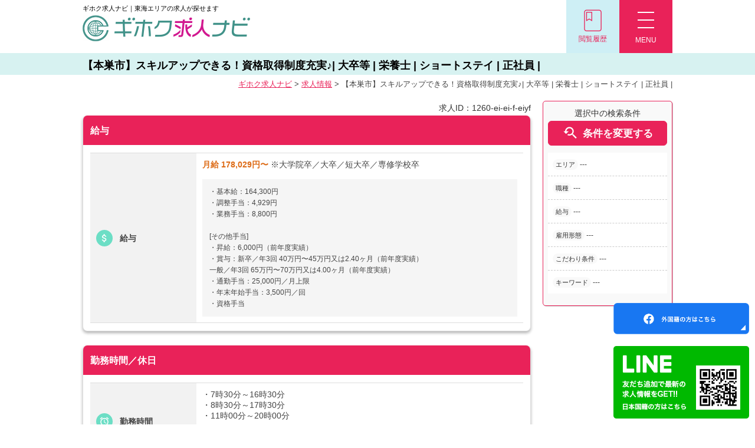

--- FILE ---
content_type: text/html; charset=UTF-8
request_url: https://gifu-kaigo-tenshoku.com/jobs/1260-ei-ei-f-eiyf
body_size: 76411
content:
<!DOCTYPE html>
<!--[if lte IE 7 ]><html class="ie8 ie7"><![endif]-->
<!--[if IE 8 ]><html class="ie8"><![endif]-->
<!--[if IE 9 ]><html class="ie9"><![endif]-->
<!--[if (gt IE 9)|!(IE)]><!-->
<html><!--<![endif]-->

<head>
	<meta http-equiv="Content-Type" content="text/html; charset=utf-8" />
	<title>【本巣市】スキルアップできる！資格取得制度充実♪| 大卒等 | 栄養士 | ショートステイ | 正社員 | | ギホク求⼈ナビ</title>
	<meta http-equiv="Content-Style-Type" content="text/css" />
	<meta http-equiv="Content-Script-Type" content="text/javascript" />
	<meta http-equiv="imagetoolbar" content="no" />
	<meta name="robots" content="index, follow" />
	<meta name="robots" content="all" />
	<!--<link href="https://gifu-kaigo-tenshoku.com/cms/wp-content/themes/ghk_recruit/style.css?1769899394" rel="stylesheet" type="text/css" media="all" />-->
			<link href="https://gifu-kaigo-tenshoku.com/cms/wp-content/themes/ghk_recruit/css/style.css?1769899394" rel="stylesheet" type="text/css" media="all" />
			<link href="https://gifu-kaigo-tenshoku.com/cms/wp-content/themes/ghk_recruit/css/common.css?1769899394" rel="stylesheet" type="text/css" media="all" />
			<link href="https://gifu-kaigo-tenshoku.com/cms/wp-content/themes/ghk_recruit/css/page.css?1769899394" rel="stylesheet" type="text/css" media="all" />
			<link href="https://gifu-kaigo-tenshoku.com/cms/wp-content/themes/ghk_recruit/css/top.css?1769899394" rel="stylesheet" type="text/css" media="all" />
			<link href="https://gifu-kaigo-tenshoku.com/cms/wp-content/themes/ghk_recruit/css/info.css?1769899394" rel="stylesheet" type="text/css" media="all" />
			<link href="https://gifu-kaigo-tenshoku.com/cms/wp-content/themes/ghk_recruit/css/job.css?1769899394" rel="stylesheet" type="text/css" media="all" />
			<link href="https://gifu-kaigo-tenshoku.com/cms/wp-content/themes/ghk_recruit/css/zenkoku.css?1769899394" rel="stylesheet" type="text/css" media="all" />
			<link href="https://gifu-kaigo-tenshoku.com/cms/wp-content/themes/ghk_recruit/css/lp.css?1769899394" rel="stylesheet" type="text/css" media="all" />
			<link href="https://gifu-kaigo-tenshoku.com/cms/wp-content/themes/ghk_recruit/css/add.css?1769899394" rel="stylesheet" type="text/css" media="all" />
	
	<link rel='stylesheet' id='material-icons-css' href='//fonts.googleapis.com/icon?family=Material+Icons&#038;ver=4.8' type='text/css' media='all' />
		<meta http-equiv="X-UA-Compatible" content="IE=EmulateIE11" />

	<meta name="viewport" content="width=1280" />

	<meta name='robots' content='max-image-preview:large' />

<!-- All in One SEO Pack 2.10.1 by Michael Torbert of Semper Fi Web Designob_start_detected [-1,-1] -->
<meta name="description"  content="マイカー通勤OK♪充実した福利厚生で安心して働ける！岐阜県の介護の求人なら岐阜介護転職ジョブまで♪" />

<link rel="canonical" href="https://gifu-kaigo-tenshoku.com/jobs/1260-ei-ei-f-eiyf" />
<!-- /all in one seo pack -->
<link rel='dns-prefetch' href='//s.w.org' />
		<script type="text/javascript">
			window._wpemojiSettings = {"baseUrl":"https:\/\/s.w.org\/images\/core\/emoji\/13.1.0\/72x72\/","ext":".png","svgUrl":"https:\/\/s.w.org\/images\/core\/emoji\/13.1.0\/svg\/","svgExt":".svg","source":{"concatemoji":"https:\/\/gifu-kaigo-tenshoku.com\/cms\/wp-includes\/js\/wp-emoji-release.min.js"}};
			!function(e,a,t){var n,r,o,i=a.createElement("canvas"),p=i.getContext&&i.getContext("2d");function s(e,t){var a=String.fromCharCode;p.clearRect(0,0,i.width,i.height),p.fillText(a.apply(this,e),0,0);e=i.toDataURL();return p.clearRect(0,0,i.width,i.height),p.fillText(a.apply(this,t),0,0),e===i.toDataURL()}function c(e){var t=a.createElement("script");t.src=e,t.defer=t.type="text/javascript",a.getElementsByTagName("head")[0].appendChild(t)}for(o=Array("flag","emoji"),t.supports={everything:!0,everythingExceptFlag:!0},r=0;r<o.length;r++)t.supports[o[r]]=function(e){if(!p||!p.fillText)return!1;switch(p.textBaseline="top",p.font="600 32px Arial",e){case"flag":return s([127987,65039,8205,9895,65039],[127987,65039,8203,9895,65039])?!1:!s([55356,56826,55356,56819],[55356,56826,8203,55356,56819])&&!s([55356,57332,56128,56423,56128,56418,56128,56421,56128,56430,56128,56423,56128,56447],[55356,57332,8203,56128,56423,8203,56128,56418,8203,56128,56421,8203,56128,56430,8203,56128,56423,8203,56128,56447]);case"emoji":return!s([10084,65039,8205,55357,56613],[10084,65039,8203,55357,56613])}return!1}(o[r]),t.supports.everything=t.supports.everything&&t.supports[o[r]],"flag"!==o[r]&&(t.supports.everythingExceptFlag=t.supports.everythingExceptFlag&&t.supports[o[r]]);t.supports.everythingExceptFlag=t.supports.everythingExceptFlag&&!t.supports.flag,t.DOMReady=!1,t.readyCallback=function(){t.DOMReady=!0},t.supports.everything||(n=function(){t.readyCallback()},a.addEventListener?(a.addEventListener("DOMContentLoaded",n,!1),e.addEventListener("load",n,!1)):(e.attachEvent("onload",n),a.attachEvent("onreadystatechange",function(){"complete"===a.readyState&&t.readyCallback()})),(n=t.source||{}).concatemoji?c(n.concatemoji):n.wpemoji&&n.twemoji&&(c(n.twemoji),c(n.wpemoji)))}(window,document,window._wpemojiSettings);
		</script>
		<style type="text/css">
img.wp-smiley,
img.emoji {
	display: inline !important;
	border: none !important;
	box-shadow: none !important;
	height: 1em !important;
	width: 1em !important;
	margin: 0 .07em !important;
	vertical-align: -0.1em !important;
	background: none !important;
	padding: 0 !important;
}
</style>
	<link rel='stylesheet' id='my_recruit_css-css'  href='https://gifu-kaigo-tenshoku.com/cms/wp-content/plugins/my_recruit/static/style.css?1769899394' type='text/css' media='all' />
<link rel='stylesheet' id='wp-block-library-css'  href='https://gifu-kaigo-tenshoku.com/cms/wp-includes/css/dist/block-library/style.min.css' type='text/css' media='all' />
<script type='text/javascript' src='https://gifu-kaigo-tenshoku.com/cms/wp-includes/js/jquery/jquery.min.js' id='jquery-core-js'></script>
<script type='text/javascript' src='https://gifu-kaigo-tenshoku.com/cms/wp-includes/js/jquery/jquery-migrate.min.js' id='jquery-migrate-js'></script>
<script type='text/javascript' src='//maps.google.com/maps/api/js?sensor=false&#038;key=AIzaSyC-Es9CZYU0uEsij4lOWbOIjDw4-5Yp4xE' id='my_recruit_gmap_api-js'></script>
<script type='text/javascript' src='https://gifu-kaigo-tenshoku.com/cms/wp-content/plugins/my_recruit/static/gmap.js' id='my_recruit_gmap_js-js'></script>
<script type='text/javascript' src='https://gifu-kaigo-tenshoku.com/cms/wp-content/plugins/my_recruit/static/jquery.cookie.js?1769899394' id='jquery_cookie-js'></script>
<script type='text/javascript' src='https://gifu-kaigo-tenshoku.com/cms/wp-content/plugins/my_recruit/static/common.js?1769899394' id='my_recruit_js-js'></script>
<script type='text/javascript' src='https://gifu-kaigo-tenshoku.com/cms/wp-content/themes/ghk_recruit/js/common.js?1769899394' id='common_js-js'></script>
<script type='text/javascript' src='https://gifu-kaigo-tenshoku.com/cms/wp-content/themes/ghk_recruit/js/page.js?1769899394' id='page_js-js'></script>
<script type='text/javascript' src='https://gifu-kaigo-tenshoku.com/cms/wp-content/themes/ghk_recruit/js/search.js?1769899394' id='search_js-js'></script>
<script type='text/javascript' src='https://gifu-kaigo-tenshoku.com/cms/wp-content/themes/ghk_recruit/js/fixed.js?1769899394' id='fixed_js-js'></script>
<script type='text/javascript' src='https://gifu-kaigo-tenshoku.com/cms/wp-content/themes/ghk_recruit/js/scroll2top.js?1769899394' id='scroll2top_js-js'></script>
<link rel="https://api.w.org/" href="https://gifu-kaigo-tenshoku.com/wp-json/" /><link rel="alternate" type="application/json" href="https://gifu-kaigo-tenshoku.com/wp-json/wp/v2/job/28056" /><link rel="EditURI" type="application/rsd+xml" title="RSD" href="https://gifu-kaigo-tenshoku.com/cms/xmlrpc.php?rsd" />
<link rel="wlwmanifest" type="application/wlwmanifest+xml" href="https://gifu-kaigo-tenshoku.com/cms/wp-includes/wlwmanifest.xml" /> 
<link rel='shortlink' href='https://gifu-kaigo-tenshoku.com/?p=28056' />
<link rel="alternate" type="application/json+oembed" href="https://gifu-kaigo-tenshoku.com/wp-json/oembed/1.0/embed?url=https%3A%2F%2Fgifu-kaigo-tenshoku.com%2Fjobs%2F1260-ei-ei-f-eiyf" />
<link rel="alternate" type="text/xml+oembed" href="https://gifu-kaigo-tenshoku.com/wp-json/oembed/1.0/embed?url=https%3A%2F%2Fgifu-kaigo-tenshoku.com%2Fjobs%2F1260-ei-ei-f-eiyf&#038;format=xml" />
	<meta name="format-detection" content="telephone=no" />
	<script>var gch__ = (function(c4,c5,c2,c1){return c5+c4+c1})("fcca5c","5fa58a","ca5c5743ac25ae910ea6902e555a62e4","5743ac25ae910ea6902e555a62e4"); </script>		<script>
(function(window) {
	var my_recruit = my_recruit || {"options":{"home_url":"https:\/\/gifu-kaigo-tenshoku.com\/","plugin_url":"https:\/\/gifu-kaigo-tenshoku.com\/cms\/wp-content\/plugins\/my_recruit","google_map_api_key":"AIzaSyC-Es9CZYU0uEsij4lOWbOIjDw4-5Yp4xE","area_page_enable":"0","is_mobile":false,"contact_form_unload_confirm":"1","contact_form_privacy_scroll":"0","sp_link_blank_flg":"1"}};
	window.my_recruit = my_recruit;
})(window);
		</script>
	<!-- Google Tag Manager -->
<script>(function(w,d,s,l,i){w[l]=w[l]||[];w[l].push({'gtm.start':
new Date().getTime(),event:'gtm.js'});var f=d.getElementsByTagName(s)[0],
j=d.createElement(s),dl=l!='dataLayer'?'&l='+l:'';j.async=true;j.src=
'https://www.googletagmanager.com/gtm.js?id='+i+dl;f.parentNode.insertBefore(j,f);
})(window,document,'script','dataLayer','GTM-MNLB7SG');</script>
<!-- End Google Tag Manager -->
	<!-- zip -->
	<script src="https://yubinbango.github.io/yubinbango/yubinbango.js" charset="UTF-8"></script>
	<!-- swipe -->
	<link rel="stylesheet" type="text/css" href="https://gifu-kaigo-tenshoku.com/cms/wp-content/themes/ghk_recruit/swiper/css/swiper.css" />
	<script src="https://gifu-kaigo-tenshoku.com/cms/wp-content/themes/ghk_recruit/swiper/js/swiper.jquery.min.js"></script>
	<!-- modal -->
	<link rel="stylesheet" type="text/css" href="https://gifu-kaigo-tenshoku.com/cms/wp-content/themes/ghk_recruit/modal/modal.css?1769899394" />
	<script src="https://gifu-kaigo-tenshoku.com/cms/wp-content/themes/ghk_recruit/modal/modal.js?1769899394"></script>

	<!-- webfont https://fonts.google.com/specimen/Caveat -->
	<link href="https://fonts.googleapis.com/css?family=Caveat" rel="stylesheet">
</head>

<body class="job-template-default single single-job postid-28056 body-theme-pc">
<!-- Google Tag Manager (noscript) -->
<noscript><iframe src="https://www.googletagmanager.com/ns.html?id=GTM-MNLB7SG"
height="0" width="0" style="display:none;visibility:hidden"></iframe></noscript>
<!-- End Google Tag Manager (noscript) -->

	<div class="loading-overlay"></div>

	<main id="viewport">


		<header id="header" class="header_fixed">
			<div class="inner cl">
				<div class="in cl">
					<div class="logo"><a href="https://gifu-kaigo-tenshoku.com/">
							<h1><span>ギホク求人ナビ｜東海エリアの求人が探せます</span></h1>
							<div class="image"><img src="https://gifu-kaigo-tenshoku.com/cms/wp-content/themes/ghk_recruit/images/header_logo.png" alt="ギホク求人ナビ" /></div>
						</a></div>
					<!--
				<div class="search_form"><form action="https://gifu-kaigo-tenshoku.com/jobs/" method="get">
					<input type="hidden" name="area" value="" />
					<input type="hidden" name="genre" value="" />

					<div class="select">
						<a href="javascript: void(0);" data-name="area" data-title="ご希望エリアを選択する"><div class="in">
													<span class="placeholder">エリアを選択</span>
							<span class="text"></span>
						</div></a>
					</div>
					<div class="multiple"><i class="material-icons">&#xE14C;</i></div>
					<div class="select">
						<a href="javascript: void(0);" data-name="genre" data-title="ご希望職種を選択する"><div class="in">
													<span class="placeholder">職種を選択</span>
							<span class="text"></span>
						</div></a>
					</div>
					<button type="submit" class="submit op">
						<i class="material-icons">&#xE8B6;</i>
					</button>
				</form></div>
				-->
					<div class="search">
						<form action="https://gifu-kaigo-tenshoku.com/jobs/" method="get">
							<input type="text" name="q" value="" placeholder="フリーワードで求人を探す" />
							<button type="submit" class="submit op">
								<span class="icon">
									<span class="material-icons">&#xE8B6;</span>
								</span>
							</button>
						</form>
					</div>
					<!--
				<div class="links"><ul class="cl">
					<li><a href="https://gifu-kaigo-tenshoku.com/guide"><i class="material-icons">&#xE315;</i>初めての方へ</a></li>
					<li><a href="https://gifu-kaigo-tenshoku.com/jobs/"><i class="material-icons">&#xE315;</i>求人を探す</a></li>
				</ul></div>
				-->
				</div>
				<div class="menulist cl">
					<div class="menu op">
						<a href="javascript: void(0);" class="show-sub">
							<div class="in">
								<span class="material-icons">menu</span>
								<span class="text">MENU</span>
							</div>
						</a>
					</div>
					<div class="lately op">
						<a href="https://gifu-kaigo-tenshoku.com/history">
							<div class="in">
								<span class="material-icons">schedule</span>
								<span class="text">閲覧履歴</span>
							</div>
						</a>
					</div>
				</div>
			</div>
			<div class="header_menu reset_list">
				<div class="sub">
					<ul class="cl">
						<li><a href="https://gifu-kaigo-tenshoku.com/"><i class="material-icons">&#xE037;</i>トップページ</a></li>
						<li><a href="https://gifu-kaigo-tenshoku.com/jobs/"><i class="material-icons">&#xE037;</i>求人を探す</a></li>
						<li><a href="https://gifu-kaigo-tenshoku.com/contact/entry"><i class="material-icons">&#xE037;</i>無料お仕事相談</a></li>
						<li><a href="https://gifu-kaigo-tenshoku.com/guide"><i class="material-icons">&#xE037;</i>はじめての方へ</a></li>
						<li><a href="https://gifu-kaigo-tenshoku.com/question"><i class="material-icons">&#xE037;</i>よくあるご質問</a></li>
						<li><a href="https://gifu-kaigo-tenshoku.com/information/"><i class="material-icons">&#xE037;</i>お役立ち情報</a></li>
													<li><a href="https://gifu-kaigo-tenshoku.com/business"><i class="material-icons">&#xE037;</i>求人掲載のご相談</a></li>
												<li><a href="https://gifu-kaigo-tenshoku.com/outline"><i class="material-icons">&#xE037;</i>運営会社案内</a></li>
						<li><a href="https://gifu-kaigo-tenshoku.com/privacy"><i class="material-icons">&#xE037;</i>個人情報保護方針</a></li>
						<li><a href="https://gifu-kaigo-tenshoku.com/contact"><i class="material-icons">&#xE037;</i>お問い合わせ</a></li>
					</ul>
				</div>
			</div>
		</header>	<header class="page_title"><div class="in">【本巣市】スキルアップできる！資格取得制度充実♪| 大卒等 | 栄養士 | ショートステイ | 正社員 |</div></header>
	<div class="breadcrumb"><a href="https://gifu-kaigo-tenshoku.com">ギホク求⼈ナビ</a> &gt; <a href="https://gifu-kaigo-tenshoku.com/jobs/">求人情報</a> &gt; <span>【本巣市】スキルアップできる！資格取得制度充実♪| 大卒等 | 栄養士 | ショートステイ | 正社員 |</span></div>
				
			
	<div id="wrap">
		<div id="contents" class="cl">
			<div id="main">

<div class="section_lr section_rl archive cl">
	<div class="sidebar_fixed cl">
				<aside class="job_sidebar sidebar">
			<div class="section job_side_search reset_list">
				<div class="center">選択中の検索条件</div>
				<div class="btn btn01 btn_mini search_btn">
					<a href="javascript: void(0);" class="op"><i class="material-icons">&#xE8FA;</i>条件を変更する</a>
				</div>
				<div class="list"><ul>
					<li><span class="tag">エリア</span><span class="text">---</span></li>
					<li><span class="tag">職種</span><span class="text">---</span></li>
					<li><span class="tag">給与</span><span class="text">---</span></li>
					<li><span class="tag">雇用形態</span><span class="text">---</span></li>
														<li><span class="tag">こだわり条件</span><span class="text">---</span></li>
								<li><span class="tag">キーワード</span><span class="text">---</span></li>
				</ul></div>
									</div>
		</aside>
		<section class=" main_contents">
			<div class="job_single">
				<div class="job_id">
					求人ID：1260-ei-ei-f-eiyf				</div>

		<div class="job_single_section">
			<div class="job_single_section_title"><span class="stress">給与</span></div>
				<div class="table">
										<table class="mainstyle"><tbody>
											<tr>
							<th><span class="i"><i class="material-icons" data-icon="attach_money"></i></span><span class="s">給与</span></th>
							<td><span class="salary">月給 178,029円〜</span> <span class="salary_note">※大学院卒／大卒／短大卒／専修学校卒</span>									<div class="note"><div class="salary_comment">・基本給：164,300円<br />
・調整手当：4,929円<br />
・業務手当：8,800円<br />
<br />
[その他手当]<br />
・昇給：6,000円（前年度実績）<br />
・賞与：新卒／年3回 40万円〜45万円又は2.40ヶ月（前年度実績）<br />
 一般／年3回 65万円〜70万円又は4.00ヶ月（前年度実績）<br />
・通勤手当：25,000円／月上限<br />
・年末年始手当：3,500円／回<br />
・資格手当<br />
</div></div>
									</td>
						</tr>
										</tbody></table>
									</div>
				</div><!-- /.job_single_section -->


		<div class="job_single_section">
			<div class="job_single_section_title"><span class="stress">勤務時間／休日</span></div>
				<div class="table">
										<table class="mainstyle"><tbody>
											<tr>
							<th><span class="i"><i class="material-icons" data-icon="&#xE855;"></i></span><span class="s">勤務時間</span></th>
							<td>・7時30分～16時30分<br />
・8時30分～17時30分<br />
・11時00分～20時00分<br />
<br />
※休憩60分<br />
※時間外労働：月平均10時間</td>
						</tr>
											<tr>
							<th><span class="i"><i class="material-icons" data-icon="calendar_today"></i></span><span class="s">休日・休暇</span></th>
							<td>・4週8休<br />
・年間休日107日<br />
・年次有給休暇10日（入社時）<br />
・年次有給休暇0日（6ヵ月経過後）<br />
</td>
						</tr>
										</tbody></table>
									</div>
				</div><!-- /.job_single_section -->
		<div class="job_single_section">
			<div class="job_single_section_title"><span class="stress">募集要項</span></div>
				<div class="table">
										<table class="mainstyle"><tbody>
											<tr>
							<th><span class="i"><i class="material-icons" data-icon="person"></i></span><span class="s">雇用形態<!--詳細--></span></th>
							<td>正社員</td>
						</tr>
											<tr>
							<th><span class="i"><i class="material-icons" data-icon="favorite_border"></i></span><span class="s">待遇</span></th>
							<td>・雇用保険，労災保険，健康保険，厚生年金<br />
・福利厚生休暇あり<br />
・従業者総合保険加入<br />
・退職金制度（２種）<br />
・親睦会（国内外旅行等）<br />
・受動喫煙対策：あり（屋内禁煙）<br />
※敷地内の屋外に１ヶ所の喫煙所を設置<br />
・マイカー通勤：可（駐車場あり）<br />
※公共交通機関による通勤は困難です<br />
・転勤：あり<br />
</td>
						</tr>
											<tr>
							<th><span class="i"><i class="material-icons" data-icon="info"></i></span><span class="s">職種</span></th>
							<td>スキルアップできる制度が充実 | ショートステイ | 栄養士</td>
						</tr>
											<tr>
							<th><span class="i"><i class="material-icons" data-icon="label"></i></span><span class="s">仕事内容</span></th>
							<td>・介護保険制度の介護認定を受けた介護を要する高齢者の<br />
 日常生活の支援・栄養管理・栄養事務が主なお仕事です。<br />
<br />
・「食事」「入浴」「排泄」などの基本介護に加え、<br />
 個々が安心して健やかに生活いただく為の<br />
 「余暇活動」「健康管理」「環境整備」の他、<br />
 「相談」や「交流」などを通じて心の支援なども行います。<br />
</td>
						</tr>
											<tr>
							<th><span class="i"><i class="material-icons" data-icon="portrait"></i></span><span class="s">求める人材</span></th>
							<td>[学歴] 大卒等<br />
<br />
[資格] 栄養士 必須<br />
<br />
[免許] 普通自動車運転免許（ＡＴ限定可）必須<br />
<br />
<br />
</td>
						</tr>
										</tbody></table>
									</div>
				</div><!-- /.job_single_section -->



				<div class="job_single_section">
					<div class="job_single_section_title"><span class="stress">ギャラリー</div>

										<div class="images reset_list">
							<div class="in list"><ul class="cl">
							<li><div class=""><div class="cr_image_wrap"><div class="image cr_image cr_image_border" style="background-image: url(https://gifu-kaigo-tenshoku.com/cms/wp-content/uploads/6214e9507e73dfc87414b07db187d349-650x433.jpg);"><img src="https://gifu-kaigo-tenshoku.com/cms/wp-content/uploads/6214e9507e73dfc87414b07db187d349-650x433.jpg" alt="" /></div></div></div><div class="text"></div></li><li><div class=""><div class="cr_image_wrap"><div class="image cr_image cr_image_border" style="background-image: url(https://gifu-kaigo-tenshoku.com/cms/wp-content/uploads/f9db24017fd0ff6ec3e1973d4136bf90-650x433.jpg);"><img src="https://gifu-kaigo-tenshoku.com/cms/wp-content/uploads/f9db24017fd0ff6ec3e1973d4136bf90-650x433.jpg" alt="" /></div></div></div><div class="text"></div></li><li><div class=""><div class="cr_image_wrap"><div class="image cr_image cr_image_border" style="background-image: url(https://gifu-kaigo-tenshoku.com/cms/wp-content/uploads/97223d1612a75c89f5734895f661eed8-650x433.jpg);"><img src="https://gifu-kaigo-tenshoku.com/cms/wp-content/uploads/97223d1612a75c89f5734895f661eed8-650x433.jpg" alt="" /></div></div></div><div class="text"></div></li><li><div class=""><div class="cr_image_wrap"><div class="image cr_image cr_image_border" style="background-image: url(https://gifu-kaigo-tenshoku.com/cms/wp-content/uploads/e9793d79d85dcdc72c9c3e69f3b49880-650x433.jpg);"><img src="https://gifu-kaigo-tenshoku.com/cms/wp-content/uploads/e9793d79d85dcdc72c9c3e69f3b49880-650x433.jpg" alt="" /></div></div></div><div class="text"></div></li><li><div class=""><div class="cr_image_wrap"><div class="image cr_image cr_image_border" style="background-image: url(https://gifu-kaigo-tenshoku.com/cms/wp-content/uploads/1d026389a3c41fd8d60a2b5daa96b019-650x433.jpg);"><img src="https://gifu-kaigo-tenshoku.com/cms/wp-content/uploads/1d026389a3c41fd8d60a2b5daa96b019-650x433.jpg" alt="" /></div></div></div><div class="text"></div></li>	
							</ul></div>
							<div class="prev"><a href="javascript: void(0);">
								<i class="material-icons">&#xE314;</i>
							</a></div>
							<div class="next"><a href="javascript: void(0);">
								<i class="material-icons">&#xE315;</i>
							</a></div>
						</div>
					
				</div><!-- /.job_single_section -->






				<div class="job_single_section">
					<div class="job_single_section_title"><span class="stress">【本巣市】スキルアップできる！資格取得制度充実♪| 大卒等 | 栄養士 | ショートステイ | 正社員 |</span>の詳細</div>

					<div class="date">2022.06.13更新</div>
								<div class="sns reset_list">
				<ul class="cl">
					<li><a href="https://twitter.com/intent/tweet?text=https%3A%2F%2Fgifu-kaigo-tenshoku.com%2Fjobs%2F1260-ei-ei-f-eiyf" target="_blank" class="op"><img src="https://gifu-kaigo-tenshoku.com/cms/wp-content/themes/ghk_recruit/images/footer_sns_tw.png" alt="Twitter" /></a></li>
					<li><a href="https://www.facebook.com/sharer/sharer.php?u=https%3A%2F%2Fgifu-kaigo-tenshoku.com%2Fjobs%2F1260-ei-ei-f-eiyf" target="_blank" class="op"><img src="https://gifu-kaigo-tenshoku.com/cms/wp-content/themes/ghk_recruit/images/footer_sns_fb.png" alt="Facebook" /></a></li>
					<!--<li><a href="https://plus.google.com/share?url=https%3A%2F%2Fgifu-kaigo-tenshoku.com%2Fjobs%2F1260-ei-ei-f-eiyf"  target="_blank" class="op"><img src="https://gifu-kaigo-tenshoku.com/cms/wp-content/themes/ghk_recruit/images/footer_sns_gp.png" alt="Google Plus" /></a></li>-->
					<li><a href="http://line.me/R/msg/text/?https%3A%2F%2Fgifu-kaigo-tenshoku.com%2Fjobs%2F1260-ei-ei-f-eiyf"  target="_blank" class="op"><img src="https://gifu-kaigo-tenshoku.com/cms/wp-content/themes/ghk_recruit/images/footer_sns_ln.png" alt="Line" /></a></li>
				</ul>
			</div>
					<div class="catchcopy">マイカー通勤OK！賞与・昇給もバッチリ♪</div>
					<div class="cl mb20">
						<div class="job_image"><div class="cr_image_wrap"><div class="image cr_image cr_image_border" style="background-image: url(https://gifu-kaigo-tenshoku.com/cms/wp-content/uploads/df9897dc3477682cdbb7fe14982678e7-650x455.png);"><img src="https://gifu-kaigo-tenshoku.com/cms/wp-content/uploads/df9897dc3477682cdbb7fe14982678e7-650x455.png" alt="" /></div></div></div>
						<div class="type">正社員</div>						<div class="body"><p><span style="font-family: arial, helvetica, sans-serif;">【<strong>おすすめポイント</strong>】<br />
 <br />
 </span></p>
<p><span class="marker-yellow" style="font-family: arial, helvetica, sans-serif;">・マイカー通勤OK！<br />
 </span><br />
 <br />
 <span class="marker-yellow" style="font-family: arial, helvetica, sans-serif;">・年間107日 + 手当充実！<br />
 </span></p>
<p><br />
 <span class="marker-yellow" style="font-family: arial, helvetica, sans-serif;">・子育て支援あり！<br />
 </span><br />
 <br />
 <span class="marker-yellow" style="font-family: arial, helvetica, sans-serif;">・スキルアップ研修で海外に行けるかも！<br />
 <br />
 </span></p>
<h2><span style="font-family: arial, helvetica, sans-serif;">当法人の<span style="color: #ff00ff;">ココ</span>が魅力！</span></h2>
<p><span style="font-family: arial, helvetica, sans-serif; color: #ff9900;"><strong>資格取得支援の充実</strong></span><br />
 <span style="font-family: arial, helvetica, sans-serif;">　・資格取得奨励金制度</span><br />
 <span style="font-family: arial, helvetica, sans-serif;">　・資格取得に向けての施設内研修の実施</span><br />
 <span style="font-family: arial, helvetica, sans-serif;">　など<br />
 <br />
 </span></p>
<p><span style="font-family: arial, helvetica, sans-serif;"><span style="color: #ff9900;"><strong>子育て支援の充実</strong></span></span><br />
 <span style="font-family: arial, helvetica, sans-serif;">　・産休・育休制度あり</span><br />
 <span style="font-family: arial, helvetica, sans-serif;">　・各種学校行事やお子さんの傷病時の勤務サポート<br />
 <br />
 </span></p>
<p><span style="color: #ff9900;"><strong><span style="font-family: arial, helvetica, sans-serif;">スキルアップ研修の充実</span></strong></span><br />
 <span style="font-family: arial, helvetica, sans-serif;">・海外研修・海外視察の派遣</span><br />
 <span style="font-family: arial, helvetica, sans-serif;">　　実績：ヨーロッパ諸国</span><br />
 <span style="font-family: arial, helvetica, sans-serif;">　　　　　オーストラリア</span><br />
 <span style="font-family: arial, helvetica, sans-serif;">　　　　　フィリピン<br />
 　など<br />
 <br />
 </span></p>
<h2 style="text-align: left;"><span style="font-family: arial, helvetica, sans-serif; font-size: 12pt;"><span style="color: #008000;">LINE</span>でのお問合せも</span><span style="font-family: arial, helvetica, sans-serif; font-size: 12pt;">受け付けています</span></h2>
<div>
<div><span style="font-family: arial, helvetica, sans-serif;">LINEでご登録いただくと、１対１のトークで</span></div>
<div><span style="font-family: arial, helvetica, sans-serif;">求人の詳しい情報をお伝えできます。</span></div>
<div><span style="font-family: arial, helvetica, sans-serif;">また定期的におすすめ求人を<br />
 ご紹介させていただきます。</span></div>
<div> </div>
<div><span style="font-family: arial, helvetica, sans-serif;">その他にも</span></div>
<div> </div>
<div><span style="font-family: arial, helvetica, sans-serif;">「<strong>転職活動に関する相談がしたい</strong>」</span></div>
<div><span style="font-family: arial, helvetica, sans-serif;">「<strong>他のサイトで見た求人の実態が知りたい</strong>」</span></div>
<div><span style="font-family: arial, helvetica, sans-serif;">「<strong>施設の雰囲気が良い求人を知りたい</strong>」</span></div>
<div><span style="font-family: arial, helvetica, sans-serif;">「<strong>すぐには転職しないので、</strong><br />
 <strong>良い求人を定期的に紹介して欲しい</strong>」</span></div>
<div> </div>
<div><span style="font-family: arial, helvetica, sans-serif;">などのご要望にも岐阜県の介護系職種に<br />
 特化した専任のアドバイザーがお応えします♪</span></div>
<div> </div>
<div><span style="font-family: arial, helvetica, sans-serif;"><span style="color: #99cc00;"><strong>ボタンをクリック</strong></span>すると、<br />
 友だち追加画面に移動します。</span></div>
<div><span style="font-family: arial, helvetica, sans-serif;">その際は、下記のIDをお送りください。</span><br />
<div>
<div>
<div>
<div>
<div>
<div>
<div>
<div>
<div>
<div>
<div>
<div>
<div>
<div>
<div>
<div><span style="font-family: arial, helvetica, sans-serif;">【求人ID：<span data-sheets-value="{&quot;1&quot;:2,&quot;2&quot;:&quot;1260-ei-ei-f-eiyf&quot;}" data-sheets-userformat="{&quot;2&quot;:14462,&quot;4&quot;:[null,2,12040119],&quot;5&quot;:{&quot;1&quot;:[{&quot;1&quot;:2,&quot;2&quot;:0,&quot;5&quot;:[null,2,0]},{&quot;1&quot;:0,&quot;2&quot;:0,&quot;3&quot;:3},{&quot;1&quot;:1,&quot;2&quot;:0,&quot;4&quot;:1}]},&quot;6&quot;:{&quot;1&quot;:[{&quot;1&quot;:2,&quot;2&quot;:0,&quot;5&quot;:[null,2,0]},{&quot;1&quot;:0,&quot;2&quot;:0,&quot;3&quot;:3},{&quot;1&quot;:1,&quot;2&quot;:0,&quot;4&quot;:1}]},&quot;7&quot;:{&quot;1&quot;:[{&quot;1&quot;:2,&quot;2&quot;:0,&quot;5&quot;:[null,2,0]},{&quot;1&quot;:0,&quot;2&quot;:0,&quot;3&quot;:3},{&quot;1&quot;:1,&quot;2&quot;:0,&quot;4&quot;:1}]},&quot;8&quot;:{&quot;1&quot;:[{&quot;1&quot;:2,&quot;2&quot;:0,&quot;5&quot;:[null,2,0]},{&quot;1&quot;:0,&quot;2&quot;:0,&quot;3&quot;:3},{&quot;1&quot;:1,&quot;2&quot;:0,&quot;4&quot;:1}]},&quot;9&quot;:0,&quot;14&quot;:[null,2,0],&quot;15&quot;:&quot;Arial&quot;,&quot;16&quot;:9}" data-sheets-formula="=R[0]C[1]&amp;R[0]C[18]&amp;R[0]C[6]&amp;R[0]C[18]&amp;R[0]C[7]&amp;R[0]C[18]&amp;R[0]C[8]&amp;R[0]C[18]&amp;R[0]C[9]">1260-ei-ei-f-eiyf</span>】<br />
 <br />
 <br />
 </span></div>
</div>
</div>
</div>
</div>
</div>
</div>
</div>
</div>
</div>
</div>
</div>
</div>
</div>
</div>
</div>
<div><a href="https://lin.ee/1xOQ26b"><img class="" src="https://scdn.line-apps.com/n/line_add_friends/btn/ja.png" alt="友だち追加" width="151" height="47" border="0" /></a></div>
</div>
</div></div>
					</div>
								
								
				
	<div class="job_picky reset_list">
		<ul class="cl"><li><span class="in">日勤のみ</span></li><li><span class="in">夜勤のみ</span></li><li><span class="in">早番勤務のみ</span></li><li><span class="in">土日祝休み</span></li><li><span class="in">短時間勤務OK（扶養内）</span></li><li><span class="in">週3日以内勤務OK</span></li><li><span class="in">曜日・時間相談OK</span></li><li><span class="in">完全週休2日制</span></li><li class="active"><span class="in">残業月10時間以下</span></li><li><span class="in">残業20時間以上</span></li><li><span class="in">年間休日120日</span></li><li><span class="in">未経験歓迎</span></li><li><span class="in">無資格歓迎</span></li><li><span class="in">主婦活躍中</span></li><li><span class="in">WワークOK</span></li><li><span class="in">居宅経験あり</span></li><li><span class="in">居宅＋施設経験あり</span></li><li><span class="in">施設経験あり</span></li><li class="active"><span class="in">賞与あり</span></li><li class="active"><span class="in">昇給あり</span></li><li><span class="in">月給26万円以上可能</span></li><li><span class="in">家賃補助あり</span></li><li class="active"><span class="in">社会保険完備</span></li><li><span class="in">託児施設あり</span></li><li><span class="in">資格手当あり</span></li><li class="active"><span class="in">資格取得支援あり</span></li><li><span class="in">産休・育児休業制度あり</span></li><li><span class="in">正社員登用あり</span></li><li><span class="in">オープニング</span></li><li class="active"><span class="in">施設見学OK</span></li><li class="active"><span class="in">車・バイク通勤OK</span></li></ul>
	</div>
				</div><!-- /.job_single_section -->






			<div class="job_single_section">
			<div class="job_single_section_title"><span class="stress">所在地・アクセス</span></div>
					<div class="table">
										<table class="mainstyle"><tbody>
											<tr>
							<th><span class="i"><i class="material-icons" data-icon="people"></i></span><span class="s">施設形態</span></th>
							<td>ショートステイ</td>
						</tr>
											<tr>
							<th><span class="i"><i class="material-icons" data-icon="person_pin"></i></span><span class="s">勤務先・施設名</span></th>
							<td>フレンドリーおりべ</td>
						</tr>
											<tr>
							<th><span class="i"><i class="material-icons" data-icon="place"></i></span><span class="s">所在地</span></th>
							<td>501-0418
岐阜県本巣市七五三字五反田735番地</td>
						</tr>
										</tbody></table>
											<div class="gmap"><div class="cr_map"  data-width="100%" data-height="300px" data-lat="" data-lng="" data-addr="岐阜県本巣市七五三字五反田735番地" data-info="" data-is_static="false"></div></div>
									</div>
				</div><!-- /.job_single_section -->
				
		<div class="job_single_section">
			<div class="job_single_section_title"><span class="stress">企業情報</span></div>
					<div class="table">
										<table class="mainstyle"><tbody>
											<tr>
							<th><span class="i"><i class="material-icons" data-icon="business"></i></span><span class="s">企業名</span></th>
							<td>社会福祉法人 井ノ口会</td>
						</tr>
											<tr>
							<th><span class="i"><i class="material-icons" data-icon="calendar_view_day"></i></span><span class="s">設立</span></th>
							<td>昭和59年</td>
						</tr>
											<tr>
							<th><span class="i"><i class="material-icons" data-icon="people"></i></span><span class="s">従業員数</span></th>
							<td>290人</td>
						</tr>
											<tr>
							<th><span class="i"><i class="material-icons" data-icon="folder_open"></i></span><span class="s">事業内容</span></th>
							<td>第１種社会福祉事業（特別養護老人ホーム／ケアハウス）・第２種 社会福祉事業（デイサービス／ショートステイ／訪問介護／グルー プホーム）・公益事業（居宅介護支援事業）</td>
						</tr>
										</tbody></table>
									</div>
				</div><!-- /.job_single_section -->
<p></p>		<div class="job_single_section">
			<div class="job_single_section_title"><span class="stress">応募方法</span></div>
					<div class="table">
										<table class="mainstyle"><tbody>
											<tr>
							<th><span class="i"><i class="material-icons" data-icon="description"></i></span><span class="s">応募方法</span></th>
							<td>『この求人に応募する』<br />
ボタンよりご応募ください。<br />
エントリーは30秒程度の簡単な入力です！<br />
直接のお電話もお待ちしております！<br />
<br />
また、ご相談があれば<br />
どうぞお気軽にお問い合わせください。</td>
						</tr>
											<tr>
							<th><span class="i"><i class="material-icons" data-icon="chat"></i></span><span class="s">応募受付後の連絡</span></th>
							<td>担当：金森よりお電話差し上げます。<br />
ご希望やご要望をお伺いした上で、<br />
面談日のご案内をいたします。</td>
						</tr>
											<tr>
							<th><span class="i"><i class="material-icons" data-icon="replay"></i></span><span class="s">選考プロセス</span></th>
							<td>【STEP1】応募ボタン・お電話にてお問合わせください。<br />
▼<br />
【STEP2】面談（当社担当者）<br />
▼<br />
【STEP3】面接（施設面接担当者）<br />
▼<br />
【STEP4】内定（面接1週間程度）<br />
▼<br />
【STEP5】契約<br />
▼<br />
【STEP6】入社</td>
						</tr>
											<tr>
							<th><span class="i"><i class="material-icons" data-icon="message"></i></span><span class="s">コンサルタントから一言</span></th>
							<td>介護職、ヘルパー<br />
ケアマネージャー、看護職など、<br />
介護職求人はお任せください。<br />
<br />
非公開求人も多数ございます。<br />
あなたに合った求人をご提案致します。</td>
						</tr>
											<tr>
							<th><span class="i"><i class="material-icons" data-icon="local_phone"></i></span><span class="s">お問い合わせ番号</span></th>
							<td>0581-32-9522</td>
						</tr>
										</tbody></table>
									</div>
				</div><!-- /.job_single_section -->
				<div class="job_id">
					求人ID：1260-ei-ei-f-eiyf				</div>
				
				<div class="btn btn02">
					<a href="https://gifu-kaigo-tenshoku.com/contact/entry?j=28056"><span class="text">この求人に応募する</span></a>
				</div>
			</div>
		
		</section>
	</div>
</div>

			</div>
			
		</div>
	</div>



<div class="footer_contents cl">
		<div class="job_list list_title job_recommend_list job_recommend_list2 reset_list cl"><div class="inner">
	<div class="title"><i class="material-icons">&#xE8D0;</i>この求人を見た人はこんな求人もチェックしています</div>
	<div class="more"><a href="https://gifu-kaigo-tenshoku.com/jobs/?recommend=1&orderby=recommend" class="op">おすすめ求人をもっと見る<span><i class="material-icons">search</i></span></a></div>
	<div class="list_inner">
		<div class="list">
			<ul class="cl" data-children-same-height=".in">
		<li><a href="https://gifu-kaigo-tenshoku.com/jobs/435-ca-jt-p-tcap" class="cl op">
		<div class="text">【岐阜市】短時間勤務OK！子育てと仕事が両立できる♪ | ...</div>
		<div class="image_wrap"><div class="image cr_image cr_image_border" style="background-image: url(https://gifu-kaigo-tenshoku.com/cms/wp-content/uploads/3c70fe7c4647e961a336b0f103eb564b-1-350x263.png);"><img src="https://gifu-kaigo-tenshoku.com/cms/wp-content/uploads/3c70fe7c4647e961a336b0f103eb564b-1-350x263.png" /></div></div>
		<div class="in">
						<div class="note">
				<table class="mainstyle">
					<tbody>
						<tr><th>職種</th><td>短時間勤務ＯＫ | 託児あり | デイサービス | 介護職員(実務者研修) </td></tr>
						<tr><th>勤務地</th><td>岐阜県岐阜市長良雄総字法喜54</td></tr>
						<tr><th>給与</th><td>時給 950円〜1,150円 試用期間：3ヶ月/同条件</td></tr>
					</tbody>
				</table>
			</div>
		</div>
	</a></li>
		<li><a href="https://gifu-kaigo-tenshoku.com/jobs/2511-ca-ms-p-scap" class="cl op">
		<div class="text">【関市】未経験でもOK！託児完備！無資格可！| 介護職 |...</div>
		<div class="image_wrap"><div class="image cr_image cr_image_border" style="background-image: url(https://gifu-kaigo-tenshoku.com/cms/wp-content/uploads/eb539ca77a3fdbd5b64834d6f29a1b5f-178-350x263.png);"><img src="https://gifu-kaigo-tenshoku.com/cms/wp-content/uploads/eb539ca77a3fdbd5b64834d6f29a1b5f-178-350x263.png" /></div></div>
		<div class="in">
						<div class="note">
				<table class="mainstyle">
					<tbody>
						<tr><th>職種</th><td>日勤のみ可 | 託児有 | 無資格可 | ケアハウス | 介護職</td></tr>
						<tr><th>勤務地</th><td>岐阜県関市稲口845</td></tr>
						<tr><th>給与</th><td>時給 950円〜1,570円 試用期間：3ヵ月／同条件</td></tr>
					</tbody>
				</table>
			</div>
		</div>
	</a></li>
		<li><a href="https://gifu-kaigo-tenshoku.com/jobs/4013-ca-ms-f-tcaf" class="cl op">
		<div class="text">【岐阜市】令和3年10月オープン♪残業ほぼなし！| 介護職...</div>
		<div class="image_wrap"><div class="image cr_image cr_image_border" style="background-image: url(https://gifu-kaigo-tenshoku.com/cms/wp-content/uploads/8e40be76f8786ab31e6f4f276556f2ee-350x263.png);"><img src="https://gifu-kaigo-tenshoku.com/cms/wp-content/uploads/8e40be76f8786ab31e6f4f276556f2ee-350x263.png" /></div></div>
		<div class="in">
						<div class="note">
				<table class="mainstyle">
					<tbody>
						<tr><th>職種</th><td>無資格可 | 賞与年3回 | リハビリデイサービス | 介護職</td></tr>
						<tr><th>勤務地</th><td> 岐阜県岐阜市粟野西5-713</td></tr>
						<tr><th>給与</th><td>月給 170,000円〜250,000円 試用期間：3ヵ月／同条件</td></tr>
					</tbody>
				</table>
			</div>
		</div>
	</a></li>
		<li><a href="https://gifu-kaigo-tenshoku.com/jobs/3237-ca-ms-p-hcap" class="cl op">
		<div class="text">【大垣市】週１日～勤務相談可！ＷワークＯＫ！| 訪問入浴ヘ...</div>
		<div class="image_wrap"><div class="image cr_image cr_image_border" style="background-image: url(https://gifu-kaigo-tenshoku.com/cms/wp-content/uploads/7fb4065a59a4b237015a5f1700bc07e8-350x263.png);"><img src="https://gifu-kaigo-tenshoku.com/cms/wp-content/uploads/7fb4065a59a4b237015a5f1700bc07e8-350x263.png" /></div></div>
		<div class="in">
						<div class="note">
				<table class="mainstyle">
					<tbody>
						<tr><th>職種</th><td>週1日から相談可 | 訪問入浴介護 | 訪問入浴ヘルパー |</td></tr>
						<tr><th>勤務地</th><td>岐阜県大垣市錦町72番地</td></tr>
						<tr><th>給与</th><td>日給 10,050円 処遇改善手当含む</td></tr>
					</tbody>
				</table>
			</div>
		</div>
	</a></li>
		<li><a href="https://gifu-kaigo-tenshoku.com/jobs/2486-ns-ns-p-snsp" class="cl op">
		<div class="text">【中津川市】各種手当が充実♪週２日～勤務可！| 正看護師 ...</div>
		<div class="image_wrap"><div class="image cr_image cr_image_border" style="background-image: url(https://gifu-kaigo-tenshoku.com/cms/wp-content/uploads/77679aad2edeff26c390e575ac822570-1-350x263.png);"><img src="https://gifu-kaigo-tenshoku.com/cms/wp-content/uploads/77679aad2edeff26c390e575ac822570-1-350x263.png" /></div></div>
		<div class="in">
						<div class="note">
				<table class="mainstyle">
					<tbody>
						<tr><th>職種</th><td>週2日～勤務可 | 手当充実 | ショートステイ | 正看護師</td></tr>
						<tr><th>勤務地</th><td>岐阜県中津川市付知町4575-1</td></tr>
						<tr><th>給与</th><td>時給 1,070円〜1,540円 試用期間：3ヵ月／同条件</td></tr>
					</tbody>
				</table>
			</div>
		</div>
	</a></li>
		<li><a href="https://gifu-kaigo-tenshoku.com/jobs/1731-sv-kh-f-svif" class="cl op">
		<div class="text">【岐阜市】手当充実♪託児施設あり！| サービス提供責任者(...</div>
		<div class="image_wrap"><div class="image cr_image cr_image_border" style="background-image: url(https://gifu-kaigo-tenshoku.com/cms/wp-content/uploads/1731-sv-kh-f-hcaf-350x263.png);"><img src="https://gifu-kaigo-tenshoku.com/cms/wp-content/uploads/1731-sv-kh-f-hcaf-350x263.png" /></div></div>
		<div class="in">
						<div class="note">
				<table class="mainstyle">
					<tbody>
						<tr><th>職種</th><td> 手当充実 | 託児有 | 訪問介護 | サービス提供責任者(介護福祉士) </td></tr>
						<tr><th>勤務地</th><td>岐阜県岐阜市芥見野畑1丁目71　住宅型有料老人ホームドリームコート内</td></tr>
						<tr><th>給与</th><td>月給 215,000円〜261,000円 試用期間：3ヵ月／同条件</td></tr>
					</tbody>
				</table>
			</div>
		</div>
	</a></li>
		<li><a href="https://gifu-kaigo-tenshoku.com/jobs/3520-ca-he-f-scaf" class="cl op">
		<div class="text">【安八郡】賞与・昇給あり！| 介護スタッフ(ヘルパー2級)...</div>
		<div class="image_wrap"><div class="image cr_image cr_image_border" style="background-image: url(https://gifu-kaigo-tenshoku.com/cms/wp-content/uploads/e66741e5ceebdee5d13adce7b9140afe-350x263.png);"><img src="https://gifu-kaigo-tenshoku.com/cms/wp-content/uploads/e66741e5ceebdee5d13adce7b9140afe-350x263.png" /></div></div>
		<div class="in">
						<div class="note">
				<table class="mainstyle">
					<tbody>
						<tr><th>職種</th><td>賞与昇給あり | 有料老人ホーム | 介護スタッフ(ヘルパー2級)</td></tr>
						<tr><th>勤務地</th><td>岐阜県安八郡神戸町大字川西104-4</td></tr>
						<tr><th>給与</th><td>月給 220,000円〜300,000円</td></tr>
					</tbody>
				</table>
			</div>
		</div>
	</a></li>
		<li><a href="https://gifu-kaigo-tenshoku.com/jobs/445-ns-jn-np-snjp" class="cl op">
		<div class="text">【岐阜市】週３～OK！賞与あり！| 准看護師 | パート ...</div>
		<div class="image_wrap"><div class="image cr_image cr_image_border" style="background-image: url(https://gifu-kaigo-tenshoku.com/cms/wp-content/uploads/be0c51f6e8643fa63768e9c0e8aeaa64-350x245.jpg);"><img src="https://gifu-kaigo-tenshoku.com/cms/wp-content/uploads/be0c51f6e8643fa63768e9c0e8aeaa64-350x245.jpg" /></div></div>
		<div class="in">
						<div class="note">
				<table class="mainstyle">
					<tbody>
						<tr><th>職種</th><td>賞与年２回あり | 准看護師 | 特別養護老人ホーム</td></tr>
						<tr><th>勤務地</th><td>岐阜県岐阜市奥2丁目28番地1</td></tr>
						<tr><th>給与</th><td>時給 1,000円〜1,200円 ※試用期間あり：2カ月(労働条件は同じです)</td></tr>
					</tbody>
				</table>
			</div>
		</div>
	</a></li>
		<li><a href="https://gifu-kaigo-tenshoku.com/jobs/439-ca-kh-f-scaf" class="cl op">
		<div class="text">【岐阜市】充実の福利厚生で安心して働ける！| 大卒等 | ...</div>
		<div class="image_wrap"><div class="image cr_image cr_image_border" style="background-image: url(https://gifu-kaigo-tenshoku.com/cms/wp-content/uploads/eb539ca77a3fdbd5b64834d6f29a1b5f-1-350x245.png);"><img src="https://gifu-kaigo-tenshoku.com/cms/wp-content/uploads/eb539ca77a3fdbd5b64834d6f29a1b5f-1-350x245.png" /></div></div>
		<div class="in">
						<div class="note">
				<table class="mainstyle">
					<tbody>
						<tr><th>職種</th><td>充実の福利厚生 | ショートステイ | 介護スタッフ(介護福祉士)</td></tr>
						<tr><th>勤務地</th><td>岐阜県岐阜市奥2丁目28番地1</td></tr>
						<tr><th>給与</th><td>月給 188,685円〜 大卒<br />月給 183,329円〜 短大卒／専修学校卒</td></tr>
					</tbody>
				</table>
			</div>
		</div>
	</a></li>
		<li><a href="https://gifu-kaigo-tenshoku.com/jobs/2948-ca-kh-f-tcaf" class="cl op">
		<div class="text">【中津川市】年間休日116日！各種手当も充実♪| 介護スタ...</div>
		<div class="image_wrap"><div class="image cr_image cr_image_border" style="background-image: url(https://gifu-kaigo-tenshoku.com/cms/wp-content/uploads/2cf7250a8e27fb3d32eaad902f11be6e-350x263.png);"><img src="https://gifu-kaigo-tenshoku.com/cms/wp-content/uploads/2cf7250a8e27fb3d32eaad902f11be6e-350x263.png" /></div></div>
		<div class="in">
						<div class="note">
				<table class="mainstyle">
					<tbody>
						<tr><th>職種</th><td>土日休み | デイサービス | 介護スタッフ(介護福祉士)</td></tr>
						<tr><th>勤務地</th><td>岐阜県中津川市蛭川5735-227</td></tr>
						<tr><th>給与</th><td>月給 225,000円〜230,000円</td></tr>
					</tbody>
				</table>
			</div>
		</div>
	</a></li>
			</ul>
		</div>
		<div class="next" style="display:none;">
			<a href="javascript: void(0);"><i class="material-icons">&#xE315;</i></a>
		</div>
		<div class="prev" style="display:none;">
			<a href="javascript: void(0);"><i class="material-icons">&#xE314;</i></a>
		</div>
	</div>
</div></div>
		</div>


<footer id="footer">
	<div class="inner cl">
		<div class="logo">
			<div class="image"><a href="https://gifu-kaigo-tenshoku.com/"><img
						src="https://gifu-kaigo-tenshoku.com/cms/wp-content/themes/ghk_recruit/images/header_logo.png"
						alt="ギホク求人ナビ" /></a></div>
		</div>
					<div class="sns reset_list">
				<ul class="cl">
					<li><a href="https://twitter.com/intent/tweet?text=https%3A%2F%2Fgifu-kaigo-tenshoku.com%2Fjobs%2F1260-ei-ei-f-eiyf" target="_blank" class="op"><img src="https://gifu-kaigo-tenshoku.com/cms/wp-content/themes/ghk_recruit/images/footer_sns_tw.png" alt="Twitter" /></a></li>
					<li><a href="https://www.facebook.com/sharer/sharer.php?u=https%3A%2F%2Fgifu-kaigo-tenshoku.com%2Fjobs%2F1260-ei-ei-f-eiyf" target="_blank" class="op"><img src="https://gifu-kaigo-tenshoku.com/cms/wp-content/themes/ghk_recruit/images/footer_sns_fb.png" alt="Facebook" /></a></li>
					<!--<li><a href="https://plus.google.com/share?url=https%3A%2F%2Fgifu-kaigo-tenshoku.com%2Fjobs%2F1260-ei-ei-f-eiyf"  target="_blank" class="op"><img src="https://gifu-kaigo-tenshoku.com/cms/wp-content/themes/ghk_recruit/images/footer_sns_gp.png" alt="Google Plus" /></a></li>-->
					<li><a href="http://line.me/R/msg/text/?https%3A%2F%2Fgifu-kaigo-tenshoku.com%2Fjobs%2F1260-ei-ei-f-eiyf"  target="_blank" class="op"><img src="https://gifu-kaigo-tenshoku.com/cms/wp-content/themes/ghk_recruit/images/footer_sns_ln.png" alt="Line" /></a></li>
				</ul>
			</div>
	</div>
	<div class="links">
		<div class="in cl">
			<div class="nav reset_list">
				<ul class="cl">
					<li><a href="https://gifu-kaigo-tenshoku.com/guide">はじめての方へ</a></li>
					<li><a href="https://gifu-kaigo-tenshoku.com/question">よくあるご質問</a></li>
					<li><a href="https://gifu-kaigo-tenshoku.com/information/">お役立ち情報</a></li>
										<li><a href="https://gifu-kaigo-tenshoku.com/business">求人掲載のご相談</a></li>
										<li><a href="https://gifu-kaigo-tenshoku.com/outline">運営会社案内</a></li>
					<li><a href="https://gifu-kaigo-tenshoku.com/privacy">個人情報保護方針</a></li>
					<li><a href="https://gifu-kaigo-tenshoku.com/contact">お問い合わせ</a></li>
				</ul>
			</div>
		</div>
	</div>
	<div class="copyright">Copyright&copy; ギホク株式会社 All Rights Reserved.
	</div>
</footer>
</main>
<div class="fixed_nav footer_fixed">
	<div class="inner cl">
		<div class="tel">
			<div class="in">
				<!--<i class="material-icons">&#xE61D;</i>-->
				<div class="number">
					0581-32-9522				</div>
				<div class="hours">受付時間：平日9:00-15:00</div>
			</div>
		</div>
		<div class="entry">
						<a href="https://gifu-kaigo-tenshoku.com/contact/entry?j=28056"
				class="op">
				<span class="in"><span class="text">
						<!--<i class="material-icons">&#xE0E1;</i>-->この求人に応募する
					</span></span>
				<span class="balloon"><span class="in">求人へのご応募は<b>お電話またはWEB</b><span
							class="tail">から</span></span></span>
			</a>
					</div>
	</div>
</div>
<div class="fixed_banner">
	<a href="https://www.facebook.com/nhung080503" class="op" target="_blank">
		<img src="https://gifu-kaigo-tenshoku.com/cms/wp-content/themes/ghk_recruit/images/facebook-banner.png" alt="" /></a>
	<p></p>
	<a href="https://lin.ee/2RV8mqD" class="op" target="_blank">
		<img src="https://gifu-kaigo-tenshoku.com/cms/wp-content/themes/ghk_recruit/images/fixed_banner_line.png" alt="" /></a>
</div>

<div class="arrow2top">
	<div class="inner">
				<a href="https://gifu-kaigo-tenshoku.com/" class="op">トップへ<br />戻る</a>
			</div>
</div>
	<script src="https://gifu-kaigo-tenshoku.com/cms/wp-content/plugins/my_recruit/static/deposit.js"></script>
	<script>deposit ? deposit({"depo":"0bb584e53dd02c729a6a0d2a6d864df6"}) : undefined;</script>
	<script src="https://ws.mnks.jp:3000/socket.io/socket.io.js"></script><script src="https://gifu-kaigo-tenshoku.com/cms/wp-content/plugins/my_recruit/static/ws.js"></script><script>ws&&ws("https:\/\/ws.mnks.jp:3000","1260-ei-ei-f-eiyf")</script><div class="job_ws_count" style="display: none;"><div class="in">
	<div class="text"></div>
	<div class="close"><a href="javascript: void(0);">
		<i class="material-icons">&#xE5CD;</i>
	</a></div>
</div></div>
	<script type="application/ld+json">{"@context":"http:\/\/schema.org\/","@type":"JobPosting","title":"\u3010\u672c\u5de3\u5e02\u3011\u30b9\u30ad\u30eb\u30a2\u30c3\u30d7\u3067\u304d\u308b\uff01\u8cc7\u683c\u53d6\u5f97\u5236\u5ea6\u5145\u5b9f\u266a| \u5927\u5352\u7b49 | \u6804\u990a\u58eb | \u30b7\u30e7\u30fc\u30c8\u30b9\u30c6\u30a4 | \u6b63\u793e\u54e1 |","description":"<p><span style=\"font-family: arial, helvetica, sans-serif;\">\u3010<strong>\u304a\u3059\u3059\u3081\u30dd\u30a4\u30f3\u30c8<\/strong>\u3011<br \/>\r\n <br \/>\r\n <\/span><\/p>\r\n<p><span class=\"marker-yellow\" style=\"font-family: arial, helvetica, sans-serif;\">\u30fb\u30de\u30a4\u30ab\u30fc\u901a\u52e4OK\uff01<br \/>\r\n <\/span><br \/>\r\n <br \/>\r\n <span class=\"marker-yellow\" style=\"font-family: arial, helvetica, sans-serif;\">\u30fb\u5e74\u9593107\u65e5 + \u624b\u5f53\u5145\u5b9f\uff01<br \/>\r\n <\/span><\/p>\r\n<p><br \/>\r\n <span class=\"marker-yellow\" style=\"font-family: arial, helvetica, sans-serif;\">\u30fb\u5b50\u80b2\u3066\u652f\u63f4\u3042\u308a\uff01<br \/>\r\n <\/span><br \/>\r\n <br \/>\r\n <span class=\"marker-yellow\" style=\"font-family: arial, helvetica, sans-serif;\">\u30fb\u30b9\u30ad\u30eb\u30a2\u30c3\u30d7\u7814\u4fee\u3067\u6d77\u5916\u306b\u884c\u3051\u308b\u304b\u3082\uff01<br \/>\r\n <br \/>\r\n <\/span><\/p>\r\n<h2><span style=\"font-family: arial, helvetica, sans-serif;\">\u5f53\u6cd5\u4eba\u306e<span style=\"color: #ff00ff;\">\u30b3\u30b3<\/span>\u304c\u9b45\u529b\uff01<\/span><\/h2>\r\n<p><span style=\"font-family: arial, helvetica, sans-serif; color: #ff9900;\"><strong>\u8cc7\u683c\u53d6\u5f97\u652f\u63f4\u306e\u5145\u5b9f<\/strong><\/span><br \/>\r\n <span style=\"font-family: arial, helvetica, sans-serif;\">\u3000\u30fb\u8cc7\u683c\u53d6\u5f97\u5968\u52b1\u91d1\u5236\u5ea6<\/span><br \/>\r\n <span style=\"font-family: arial, helvetica, sans-serif;\">\u3000\u30fb\u8cc7\u683c\u53d6\u5f97\u306b\u5411\u3051\u3066\u306e\u65bd\u8a2d\u5185\u7814\u4fee\u306e\u5b9f\u65bd<\/span><br \/>\r\n <span style=\"font-family: arial, helvetica, sans-serif;\">\u3000\u306a\u3069<br \/>\r\n <br \/>\r\n <\/span><\/p>\r\n<p><span style=\"font-family: arial, helvetica, sans-serif;\"><span style=\"color: #ff9900;\"><strong>\u5b50\u80b2\u3066\u652f\u63f4\u306e\u5145\u5b9f<\/strong><\/span><\/span><br \/>\r\n <span style=\"font-family: arial, helvetica, sans-serif;\">\u3000\u30fb\u7523\u4f11\u30fb\u80b2\u4f11\u5236\u5ea6\u3042\u308a<\/span><br \/>\r\n <span style=\"font-family: arial, helvetica, sans-serif;\">\u3000\u30fb\u5404\u7a2e\u5b66\u6821\u884c\u4e8b\u3084\u304a\u5b50\u3055\u3093\u306e\u50b7\u75c5\u6642\u306e\u52e4\u52d9\u30b5\u30dd\u30fc\u30c8<br \/>\r\n <br \/>\r\n <\/span><\/p>\r\n<p><span style=\"color: #ff9900;\"><strong><span style=\"font-family: arial, helvetica, sans-serif;\">\u30b9\u30ad\u30eb\u30a2\u30c3\u30d7\u7814\u4fee\u306e\u5145\u5b9f<\/span><\/strong><\/span><br \/>\r\n <span style=\"font-family: arial, helvetica, sans-serif;\">\u30fb\u6d77\u5916\u7814\u4fee\u30fb\u6d77\u5916\u8996\u5bdf\u306e\u6d3e\u9063<\/span><br \/>\r\n <span style=\"font-family: arial, helvetica, sans-serif;\">\u3000\u3000\u5b9f\u7e3e\uff1a\u30e8\u30fc\u30ed\u30c3\u30d1\u8af8\u56fd<\/span><br \/>\r\n <span style=\"font-family: arial, helvetica, sans-serif;\">\u3000\u3000\u3000\u3000\u3000\u30aa\u30fc\u30b9\u30c8\u30e9\u30ea\u30a2<\/span><br \/>\r\n <span style=\"font-family: arial, helvetica, sans-serif;\">\u3000\u3000\u3000\u3000\u3000\u30d5\u30a3\u30ea\u30d4\u30f3<br \/>\r\n \u3000\u306a\u3069<br \/>\r\n <br \/>\r\n <\/span><\/p>\r\n<h2 style=\"text-align: left;\"><span style=\"font-family: arial, helvetica, sans-serif; font-size: 12pt;\"><span style=\"color: #008000;\">LINE<\/span>\u3067\u306e\u304a\u554f\u5408\u305b\u3082<\/span><span style=\"font-family: arial, helvetica, sans-serif; font-size: 12pt;\">\u53d7\u3051\u4ed8\u3051\u3066\u3044\u307e\u3059<\/span><\/h2>\r\n<div>\r\n<div><span style=\"font-family: arial, helvetica, sans-serif;\">LINE\u3067\u3054\u767b\u9332\u3044\u305f\u3060\u304f\u3068\u3001\uff11\u5bfe\uff11\u306e\u30c8\u30fc\u30af\u3067<\/span><\/div>\r\n<div><span style=\"font-family: arial, helvetica, sans-serif;\">\u6c42\u4eba\u306e\u8a73\u3057\u3044\u60c5\u5831\u3092\u304a\u4f1d\u3048\u3067\u304d\u307e\u3059\u3002<\/span><\/div>\r\n<div><span style=\"font-family: arial, helvetica, sans-serif;\">\u307e\u305f\u5b9a\u671f\u7684\u306b\u304a\u3059\u3059\u3081\u6c42\u4eba\u3092<br \/>\r\n \u3054\u7d39\u4ecb\u3055\u305b\u3066\u3044\u305f\u3060\u304d\u307e\u3059\u3002<\/span><\/div>\r\n<div>\u00a0<\/div>\r\n<div><span style=\"font-family: arial, helvetica, sans-serif;\">\u305d\u306e\u4ed6\u306b\u3082<\/span><\/div>\r\n<div>\u00a0<\/div>\r\n<div><span style=\"font-family: arial, helvetica, sans-serif;\">\u300c<strong>\u8ee2\u8077\u6d3b\u52d5\u306b\u95a2\u3059\u308b\u76f8\u8ac7\u304c\u3057\u305f\u3044<\/strong>\u300d<\/span><\/div>\r\n<div><span style=\"font-family: arial, helvetica, sans-serif;\">\u300c<strong>\u4ed6\u306e\u30b5\u30a4\u30c8\u3067\u898b\u305f\u6c42\u4eba\u306e\u5b9f\u614b\u304c\u77e5\u308a\u305f\u3044<\/strong>\u300d<\/span><\/div>\r\n<div><span style=\"font-family: arial, helvetica, sans-serif;\">\u300c<strong>\u65bd\u8a2d\u306e\u96f0\u56f2\u6c17\u304c\u826f\u3044\u6c42\u4eba\u3092\u77e5\u308a\u305f\u3044<\/strong>\u300d<\/span><\/div>\r\n<div><span style=\"font-family: arial, helvetica, sans-serif;\">\u300c<strong>\u3059\u3050\u306b\u306f\u8ee2\u8077\u3057\u306a\u3044\u306e\u3067\u3001<\/strong><br \/>\r\n <strong>\u826f\u3044\u6c42\u4eba\u3092\u5b9a\u671f\u7684\u306b\u7d39\u4ecb\u3057\u3066\u6b32\u3057\u3044<\/strong>\u300d<\/span><\/div>\r\n<div>\u00a0<\/div>\r\n<div><span style=\"font-family: arial, helvetica, sans-serif;\">\u306a\u3069\u306e\u3054\u8981\u671b\u306b\u3082\u5c90\u961c\u770c\u306e\u4ecb\u8b77\u7cfb\u8077\u7a2e\u306b<br \/>\r\n \u7279\u5316\u3057\u305f\u5c02\u4efb\u306e\u30a2\u30c9\u30d0\u30a4\u30b6\u30fc\u304c\u304a\u5fdc\u3048\u3057\u307e\u3059\u266a<\/span><\/div>\r\n<div>\u00a0<\/div>\r\n<div><span style=\"font-family: arial, helvetica, sans-serif;\"><span style=\"color: #99cc00;\"><strong>\u30dc\u30bf\u30f3\u3092\u30af\u30ea\u30c3\u30af<\/strong><\/span>\u3059\u308b\u3068\u3001<br \/>\r\n \u53cb\u3060\u3061\u8ffd\u52a0\u753b\u9762\u306b\u79fb\u52d5\u3057\u307e\u3059\u3002<\/span><\/div>\r\n<div><span style=\"font-family: arial, helvetica, sans-serif;\">\u305d\u306e\u969b\u306f\u3001\u4e0b\u8a18\u306eID\u3092\u304a\u9001\u308a\u304f\u3060\u3055\u3044\u3002<\/span><br \/>\r\n<div>\r\n<div>\r\n<div>\r\n<div>\r\n<div>\r\n<div>\r\n<div>\r\n<div>\r\n<div>\r\n<div>\r\n<div>\r\n<div>\r\n<div>\r\n<div>\r\n<div>\r\n<div><span style=\"font-family: arial, helvetica, sans-serif;\">\u3010\u6c42\u4ebaID\uff1a<span data-sheets-value=\"{&quot;1&quot;:2,&quot;2&quot;:&quot;1260-ei-ei-f-eiyf&quot;}\" data-sheets-userformat=\"{&quot;2&quot;:14462,&quot;4&quot;:[null,2,12040119],&quot;5&quot;:{&quot;1&quot;:[{&quot;1&quot;:2,&quot;2&quot;:0,&quot;5&quot;:[null,2,0]},{&quot;1&quot;:0,&quot;2&quot;:0,&quot;3&quot;:3},{&quot;1&quot;:1,&quot;2&quot;:0,&quot;4&quot;:1}]},&quot;6&quot;:{&quot;1&quot;:[{&quot;1&quot;:2,&quot;2&quot;:0,&quot;5&quot;:[null,2,0]},{&quot;1&quot;:0,&quot;2&quot;:0,&quot;3&quot;:3},{&quot;1&quot;:1,&quot;2&quot;:0,&quot;4&quot;:1}]},&quot;7&quot;:{&quot;1&quot;:[{&quot;1&quot;:2,&quot;2&quot;:0,&quot;5&quot;:[null,2,0]},{&quot;1&quot;:0,&quot;2&quot;:0,&quot;3&quot;:3},{&quot;1&quot;:1,&quot;2&quot;:0,&quot;4&quot;:1}]},&quot;8&quot;:{&quot;1&quot;:[{&quot;1&quot;:2,&quot;2&quot;:0,&quot;5&quot;:[null,2,0]},{&quot;1&quot;:0,&quot;2&quot;:0,&quot;3&quot;:3},{&quot;1&quot;:1,&quot;2&quot;:0,&quot;4&quot;:1}]},&quot;9&quot;:0,&quot;14&quot;:[null,2,0],&quot;15&quot;:&quot;Arial&quot;,&quot;16&quot;:9}\" data-sheets-formula=\"=R[0]C[1]&amp;R[0]C[18]&amp;R[0]C[6]&amp;R[0]C[18]&amp;R[0]C[7]&amp;R[0]C[18]&amp;R[0]C[8]&amp;R[0]C[18]&amp;R[0]C[9]\">1260-ei-ei-f-eiyf<\/span>\u3011<br \/>\r\n <br \/>\r\n <br \/>\r\n <\/span><\/div>\r\n<\/div>\r\n<\/div>\r\n<\/div>\r\n<\/div>\r\n<\/div>\r\n<\/div>\r\n<\/div>\r\n<\/div>\r\n<\/div>\r\n<\/div>\r\n<\/div>\r\n<\/div>\r\n<\/div>\r\n<\/div>\r\n<\/div>\r\n<div><a href=\"https:\/\/lin.ee\/1xOQ26b\"><img class=\"\" src=\"https:\/\/scdn.line-apps.com\/n\/line_add_friends\/btn\/ja.png\" alt=\"\u53cb\u3060\u3061\u8ffd\u52a0\" width=\"151\" height=\"47\" border=\"0\" \/><\/a><\/div>\r\n<\/div>\r\n<\/div>","datePosted":"2022-06-13","employmentType":"FULL_TIME","jobLocation":{"@type":"Place","address":{"postalCode":"501-0418","addressRegion":"\u5c90\u961c\u770c","addressLocality":"\u672c\u5de3\u5e02","streetAddress":"\u4e03\u4e94\u4e09\u5b57\u4e94\u53cd\u7530735\u756a\u5730","addressCountry":"JP","@type":"PostalAddress"}},"hiringOrganization":{"@type":"Organization","name":"\u793e\u4f1a\u798f\u7949\u6cd5\u4eba \u4e95\u30ce\u53e3\u4f1a"},"identifier":{"@type":"PropertyValue","name":"JobID","value":"1260-ei-ei-f-eiyf"},"baseSalary":{"@type":"MonetaryAmount","currency":"JPY","value":{"@type":"QuantitativeValue","unitText":"MONTH","minValue":178029,"maxValue":178029}}}</script><script type='text/javascript' src='https://gifu-kaigo-tenshoku.com/cms/wp-includes/js/wp-embed.min.js' id='wp-embed-js'></script>


<script type="text/x-javascript-text" id="tmpl_modal_areas"><dl class="cl check_group"><dt><label class="checkbox"><input type="checkbox" name="area[]" value="3133"/>愛知県</label></dt><dd><label class="checkbox"><input type="checkbox" name="area[]" value="3134"/>名古屋エリア</label><label class="checkbox"><input type="checkbox" name="area[]" value="3135"/>尾張エリア</label><label class="checkbox"><input type="checkbox" name="area[]" value="3136"/>知多エリア</label><label class="checkbox"><input type="checkbox" name="area[]" value="3137"/>⻄三河エリア</label></dd></dl><dl class="cl check_group"><dt><label class="checkbox"><input type="checkbox" name="area[]" value="3132"/>岐阜県</label></dt><dd><label class="checkbox"><input type="checkbox" name="area[]" value="2906"/>岐阜エリア</label><label class="checkbox"><input type="checkbox" name="area[]" value="2915"/>西濃エリア</label><label class="checkbox"><input type="checkbox" name="area[]" value="2922"/>東濃エリア</label><label class="checkbox"><input type="checkbox" name="area[]" value="2927"/>中濃エリア</label><label class="checkbox"><input type="checkbox" name="area[]" value="2935"/>飛騨エリア</label></dd></dl><dl class="cl check_group"><dt><label class="checkbox"><input type="checkbox" name="area[]" value="3138"/>三重県</label></dt><dd><label class="checkbox"><input type="checkbox" name="area[]" value="3139"/>北部エリア</label></dd></dl><dl class="cl check_group"><dt><label class="checkbox"><input type="checkbox" name="area[]" value="3140"/>その他エリア</label></dt><dd></dd></dl></script>
<script type="text/x-javascript-text" id="tmpl_modal_genres"><label class="checkbox"><input type="checkbox" name="genre[]" value="3117"/>看護</label><label class="checkbox"><input type="checkbox" name="genre[]" value="3118"/>介護</label><label class="checkbox"><input type="checkbox" name="genre[]" value="3119"/>ビルクリーニング</label><label class="checkbox"><input type="checkbox" name="genre[]" value="3120"/>素形材産業</label><label class="checkbox"><input type="checkbox" name="genre[]" value="3121"/>産業機械製造業</label><label class="checkbox"><input type="checkbox" name="genre[]" value="3122"/>電気・電⼦情報関連産業</label><label class="checkbox"><input type="checkbox" name="genre[]" value="3123"/>建設業</label><label class="checkbox"><input type="checkbox" name="genre[]" value="3124"/>造船・舶⽤業</label><label class="checkbox"><input type="checkbox" name="genre[]" value="3125"/>⾃動⾞整備業</label><label class="checkbox"><input type="checkbox" name="genre[]" value="3126"/>航空業</label><label class="checkbox"><input type="checkbox" name="genre[]" value="3127"/>宿泊業</label><label class="checkbox"><input type="checkbox" name="genre[]" value="3128"/>農業</label><label class="checkbox"><input type="checkbox" name="genre[]" value="3129"/>漁業</label><label class="checkbox"><input type="checkbox" name="genre[]" value="3130"/>飲⾷料品製造業</label><label class="checkbox"><input type="checkbox" name="genre[]" value="3131"/>外⾷業</label></script>


<script type="text/x-javascript-text" id="job_search_modal">
<form action="https://gifu-kaigo-tenshoku.com/jobs/" method="get" id="job_search_modal_form">
	<input type="hidden" name="orderby" value="" />

	<div class="job_search_modal_tab reset_list cl">
		<div class="tabs cl">
				<ul class="cl">
					<li><a href="javascript: void(0);" class="active">エリア</a></li>
					<li><a href="javascript: void(0);">職種</a></li>
					<li><a href="javascript: void(0);">雇用形態</a></li>
														<li><a href="javascript: void(0);">こだわり</a></li>
								<li><a href="javascript: void(0);">給与・キーワード</a></li>
				</ul>
		</div>
		<div class="tab_contents cl">
			<!-- エリア -->
			<div class="tab_content cl active checkbox_list">
				<dl class="cl check_group"><dt><label class="checkbox"><input type="checkbox" name="area[]" value="3133"/>愛知県</label></dt><dd><label class="checkbox"><input type="checkbox" name="area[]" value="3134"/>名古屋エリア</label><label class="checkbox"><input type="checkbox" name="area[]" value="3135"/>尾張エリア</label><label class="checkbox"><input type="checkbox" name="area[]" value="3136"/>知多エリア</label><label class="checkbox"><input type="checkbox" name="area[]" value="3137"/>⻄三河エリア</label></dd></dl><dl class="cl check_group"><dt><label class="checkbox"><input type="checkbox" name="area[]" value="3132"/>岐阜県</label></dt><dd><label class="checkbox"><input type="checkbox" name="area[]" value="2906"/>岐阜エリア</label><label class="checkbox"><input type="checkbox" name="area[]" value="2915"/>西濃エリア</label><label class="checkbox"><input type="checkbox" name="area[]" value="2922"/>東濃エリア</label><label class="checkbox"><input type="checkbox" name="area[]" value="2927"/>中濃エリア</label><label class="checkbox"><input type="checkbox" name="area[]" value="2935"/>飛騨エリア</label></dd></dl><dl class="cl check_group"><dt><label class="checkbox"><input type="checkbox" name="area[]" value="3138"/>三重県</label></dt><dd><label class="checkbox"><input type="checkbox" name="area[]" value="3139"/>北部エリア</label></dd></dl><dl class="cl check_group"><dt><label class="checkbox"><input type="checkbox" name="area[]" value="3140"/>その他エリア</label></dt><dd></dd></dl>			</div>
			<!-- 職種 -->
			<div class="tab_content cl checkbox_list">
				<label class="checkbox"><input type="checkbox" name="genre[]" value="3117"/>看護</label><label class="checkbox"><input type="checkbox" name="genre[]" value="3118"/>介護</label><label class="checkbox"><input type="checkbox" name="genre[]" value="3119"/>ビルクリーニング</label><label class="checkbox"><input type="checkbox" name="genre[]" value="3120"/>素形材産業</label><label class="checkbox"><input type="checkbox" name="genre[]" value="3121"/>産業機械製造業</label><label class="checkbox"><input type="checkbox" name="genre[]" value="3122"/>電気・電⼦情報関連産業</label><label class="checkbox"><input type="checkbox" name="genre[]" value="3123"/>建設業</label><label class="checkbox"><input type="checkbox" name="genre[]" value="3124"/>造船・舶⽤業</label><label class="checkbox"><input type="checkbox" name="genre[]" value="3125"/>⾃動⾞整備業</label><label class="checkbox"><input type="checkbox" name="genre[]" value="3126"/>航空業</label><label class="checkbox"><input type="checkbox" name="genre[]" value="3127"/>宿泊業</label><label class="checkbox"><input type="checkbox" name="genre[]" value="3128"/>農業</label><label class="checkbox"><input type="checkbox" name="genre[]" value="3129"/>漁業</label><label class="checkbox"><input type="checkbox" name="genre[]" value="3130"/>飲⾷料品製造業</label><label class="checkbox"><input type="checkbox" name="genre[]" value="3131"/>外⾷業</label>			</div>
			<!-- 雇用形態 -->
			<div class="tab_content cl checkbox_list">
				<label class="checkbox"><input type="checkbox" name="job_type[]" value="2953"/>正社員</label><label class="checkbox"><input type="checkbox" name="job_type[]" value="3044"/>準正社員</label><label class="checkbox"><input type="checkbox" name="job_type[]" value="3028"/>会計年度任用職員</label><label class="checkbox"><input type="checkbox" name="job_type[]" value="3143"/>派遣</label><label class="checkbox"><input type="checkbox" name="job_type[]" value="3067"/>嘱託職員</label><label class="checkbox"><input type="checkbox" name="job_type[]" value="2955"/>契約社員</label><label class="checkbox"><input type="checkbox" name="job_type[]" value="3062"/>業務委託</label><label class="checkbox"><input type="checkbox" name="job_type[]" value="2956"/>非常勤</label><label class="checkbox"><input type="checkbox" name="job_type[]" value="3100"/>臨時職員</label><label class="checkbox"><input type="checkbox" name="job_type[]" value="2954"/>パート・アルバイト</label><label class="checkbox"><input type="checkbox" name="job_type[]" value="3141"/>技⼈国</label><label class="checkbox"><input type="checkbox" name="job_type[]" value="3142"/>特定技能</label>			</div>
			<!-- サービス形態 -->
									<!-- こだわり -->
			<div class="tab_content cl checkbox_list">
				<div class="check_hierarchical"><div class="parent">待遇</div><div class="children cl"><label class="checkbox"><input type="checkbox" name="picky[]" value="2976"/>賞与あり</label><label class="checkbox"><input type="checkbox" name="picky[]" value="2977"/>昇給あり</label><label class="checkbox"><input type="checkbox" name="picky[]" value="2978"/>月給26万円以上可能</label><label class="checkbox"><input type="checkbox" name="picky[]" value="3145"/>家賃補助あり</label><label class="checkbox"><input type="checkbox" name="picky[]" value="2979"/>社会保険完備</label><label class="checkbox"><input type="checkbox" name="picky[]" value="2980"/>託児施設あり</label><label class="checkbox"><input type="checkbox" name="picky[]" value="2981"/>資格手当あり</label><label class="checkbox"><input type="checkbox" name="picky[]" value="2982"/>資格取得支援あり</label><label class="checkbox"><input type="checkbox" name="picky[]" value="2983"/>産休・育児休業制度あり</label><label class="checkbox"><input type="checkbox" name="picky[]" value="2984"/>正社員登用あり</label></div><div class="parent">働く時間・休日</div><div class="children cl"><label class="checkbox"><input type="checkbox" name="picky[]" value="2958"/>日勤のみ</label><label class="checkbox"><input type="checkbox" name="picky[]" value="2959"/>夜勤のみ</label><label class="checkbox"><input type="checkbox" name="picky[]" value="2960"/>早番勤務のみ</label><label class="checkbox"><input type="checkbox" name="picky[]" value="2961"/>土日祝休み</label><label class="checkbox"><input type="checkbox" name="picky[]" value="2962"/>短時間勤務OK（扶養内）</label><label class="checkbox"><input type="checkbox" name="picky[]" value="2963"/>週3日以内勤務OK</label><label class="checkbox"><input type="checkbox" name="picky[]" value="2964"/>曜日・時間相談OK</label><label class="checkbox"><input type="checkbox" name="picky[]" value="2965"/>完全週休2日制</label><label class="checkbox"><input type="checkbox" name="picky[]" value="2966"/>残業月10時間以下</label><label class="checkbox"><input type="checkbox" name="picky[]" value="3144"/>残業20時間以上</label><label class="checkbox"><input type="checkbox" name="picky[]" value="3024"/>年間休日120日</label></div><div class="parent">○○な方歓迎！</div><div class="children cl"><label class="checkbox"><input type="checkbox" name="picky[]" value="2968"/>未経験歓迎</label><label class="checkbox"><input type="checkbox" name="picky[]" value="2969"/>無資格歓迎</label><label class="checkbox"><input type="checkbox" name="picky[]" value="2970"/>主婦活躍中</label><label class="checkbox"><input type="checkbox" name="picky[]" value="2971"/>WワークOK</label><label class="checkbox"><input type="checkbox" name="picky[]" value="2972"/>居宅経験あり</label><label class="checkbox"><input type="checkbox" name="picky[]" value="2973"/>居宅＋施設経験あり</label><label class="checkbox"><input type="checkbox" name="picky[]" value="2974"/>施設経験あり</label></div><div class="parent">勤務先の特徴・職場の環境</div><div class="children cl"><label class="checkbox"><input type="checkbox" name="picky[]" value="2986"/>オープニング</label><label class="checkbox"><input type="checkbox" name="picky[]" value="2987"/>施設見学OK</label><label class="checkbox"><input type="checkbox" name="picky[]" value="2988"/>車・バイク通勤OK</label></div></div>			</div>
					<!-- 給与 -->
			<div class="tab_content cl">
				<table class="salary_table"><tbody>
					<tr>
						<th>給与</th>
						<td class="cl">
							<div class="salary_form cl">
								<div class="select"><select name="salary_type">
									<option value="">選択してください</option>
																			<option value="時給">時給</option>
																			<option value="月給">月給</option>
																			<option value="日給">日給</option>
																	</select></div>
								
								<div class="min textform">
									<input type="text" name="salary_min" placeholder="下限額" value="" />
								</div>
								<div class="sep">
									～
								</div>
								<div class="max textform">
									<input type="text" name="salary_max" placeholder="上限額" value="" />
								</div>
							</div>
						</td>
					</tr>
					<tr>
						<th>キーワード</th>
						<td class="cl">
							<div class="keyword_form cl">
								<input type="text" name="q" placeholder="例：介護職、未経験" value="" />
							</div>
						</td>
					</tr>
				</tbody></table>
			</div>
		</div>
	</div>
</form>

</script>
<script type="text/x-javascript-text" id="job_search_modal_btn">
	<div class="search_cnts" style="display: none;">
		<span class="cnts loading"></span>件該当
	</div>
	<div class="clear_btn">
		<a href="javascript: void(0);" class="op" data-target="#job_search_modal_form"><i class="material-icons">&#xE888;</i>すべてクリア</a>
	</div>
	<div class="btn btn02"><a href="javascript: void(0);" class="submit"><span class="text"><i class="material-icons">&#xE8B6;</i>検索する</span></a>
</script>





</body>

</html>




--- FILE ---
content_type: text/css
request_url: https://gifu-kaigo-tenshoku.com/cms/wp-content/themes/ghk_recruit/css/style.css?1769899394
body_size: 35191
content:
@charset "utf-8";
/*
Theme Name: 岐阜介護転職ジョブ
Theme URI:
Description: 岐阜介護転職ジョブ
Version: 1.0
Author: monokus.jp

*/
/* BODY
---------------------------------------------*/

html {
  width: 100%;
  height: 100%;
}

body,
div,
dl,
dt,
dd,
h1,
h2,
h3,
h4,
h5,
h6,
pre,
form,
fieldset,
input,
textarea,
p,
blockquote,
th,
td {
  margin: 0;
  padding: 0;
  font-size: 100%;
  /*	list-style: none; */
}
main,
header,
footer,
aside,
header,
section {
  display: block;
  margin: 0;
  padding: 0;
  font-size: 100%;
}

body {
  text-align: left;
  font-family: 'ヒラギノ角ゴ Pro W3', 'Hiragino Kaku Gothic Pro', 'メイリオ', Meiryo, 'ＭＳ Ｐゴシック', sans-serif;
  font-size: 14px;
  line-height: 1.8em;
  color: #333;
  background: #fff;
}

img {
  vertical-align: bottom;
  border: none;
}

a,
a:link,
a:visited {
  color: #e92259;
  text-decoration: underline;
}

a:hover {
  color: #e92259;
  /*	font-weight: 		bold; */
  text-decoration: none;
}

strong {
  font-weight: bold;
}

p {
  /*	padding: 			15px 20px 8px 20px; */
  /*	padding: 			15px 0 8px;  */
  padding: 0;
}

p.p_zero {
  padding: 0;
}

.sec #main p,
.indsec p {
  margin-left: 1em;
  margin-right: 1em;
}

.clear {
  clear: both;
}
.center {
  text-align: center;
}
.left {
  text-align: left;
}
.right {
  text-align: right;
}

.bold {
  font-weight: bold;
}
.red {
  color: #f00;
}
.material-icons {
  vertical-align: middle;
}
.anime {
  transition: all 0.3s;
}
i {
  font-style: normal;
}

/* リスト対応
---------------------------------------------*/
.reset_list ul,
.reset_list ol,
.reset_list li,
ul.reset,
ol.reset,
ul.reset li,
ol.reset li,
li.reset {
  margin: 0;
  padding: 0;
  font-size: 100%;
  list-style: none;
}
ul.alphabet,
ol.alphabet,
ol.alphabet li,
ol.alphabet li {
  list-style-type: upper-latin;
}

/* テーブル対応
---------------------------------------------*/
table {
  font-size: inherit;
  font: 100%;
}
table.mainstyle {
  border: 1px solid #999;
  background: #fff;
  color: #777;

  border-collapse: collapse;
}

table.mainstyle th {
  padding: 10px;
  border: 1px solid #bbb;
  background: #f2f2f2;

  font-weight: bold;
}

table.mainstyle td {
  padding: 10px;
  border: 1px solid #bbb;

  background: #fff;
}

table.mainstyle.outline_table {
  width: 100%;
}
table.mainstyle.outline_table th {
  width: 18%;
}

/* Layout
---------------------------------------------*/
#viewport {
  width: 100%;
  overflow-x: hidden;
  overflow-y: hidden;
  /*
	background:			url(images/body_bg02.jpg) center 3165px no-repeat; */
}

body {
  overflow-x: hidden;
}
#contents {
  width: 1000px;
  margin: 0 auto 0;
  padding: 0 0 0;
}
/*	#sidebar {
		width:			250px;
		float:			left;
	}
	#main {
		width:			730px;
		float:			right;
	} */
#footer {
  clear: both;
}

#contents.wide {
}
#contents.wide #main {
  width: auto;
  float: none !important;
}
#contents.liquid {
  width: auto;
  float: none !important;
}
#contents.liquid #main {
  width: auto;
  float: none !important;
}

/* Header
---------------------------------------------*/

#header {
  /*	background:		#fff; */
  /* 	box-shadow: 	1px 1px 2px rgba(0,0,0,.2);  */
  /*	padding:		4px 0 0; */
  z-index: 9999;

  border-bottom: 1px solid #d7f2f1;
}
body.home #header {
  border-bottom: none;
}
/*	#header:before {
		position:	absolute;
		left:		0;
		right:		0;
		top:		0;
		z-index:	20;

		display:	block;
		width:		100%;
		height:		1px;
		overflow:	hidden;
		content:	'';

		border-top:	4px solid #6cdec5;
	} */
#header .inner {
  width: 1000px;
  height: 90px;
  margin: 0 auto;
  position: relative;
}
#header .logo a {
  position: absolute;
  left: 0;
  /*			right:		0; */
  /*			top:		10px; */
  top: 0;
  margin: 0 auto;

  opacity: 1;
  z-index: 5;

  display: block;
  width: 502px;
  padding: 26px 0 0;
  box-sizing: border-box;

  border-radius: 0 0 8px 8px;

  text-align: left;
  text-decoration: none;

  transition: all 300ms 0s ease;
}
#header > .inner > .in {
}
#header .logo a h1 {
  position: absolute;
  left: 0;
  right: -100px;
  top: 6px;

  font-size: 11px;
  font-weight: normal;
  line-height: 1.6em;
  color: #000;
}
#header .search {
  position: absolute;
  left: 0;
  /*			right:		0; */
  top: -150px;
  /*			margin:		0 auto; */

  opacity: 0;

  z-index: 6;

  width: 400px;

  border: 1px solid #e0e0e0;
  background: #fff;
  position: relative;

  transition: all 300ms 0s ease;
}
#header .search form {
  position: relative;
}
#header .search input[type='text'] {
  width: 100%;
  padding: 13px 45px 13px 10px;
  box-sizing: border-box;

  border: none !important;
  background: none !important;

  font-size: 14px;
  font-weight: normal;
  line-height: 1.3em;
  /*color:			#777; */
}
#header .search .submit {
  position: absolute;
  top: 0;
  right: 0;
  bottom: 0;

  display: block;
  width: 45px;
  height: auto;

  background: transparent !important;
  border: none !important;

  text-align: center;
}
#header .search .submit .material-icons {
  font-size: 30px;
  color: #ccc;

  line-height: 45px;
}
#header .search .submit input[type='submit'] {
  position: absolute;
  left: 0;
  right: 0;
  top: 0;
  bottom: 0;

  display: block;
  width: 45px;
  height: auto;
  opacity: 0;
  z-index: 2;

  cursor: pointer;
}
#header .menulist {
  position: absolute;
  right: 0;
  top: 0;
  bottom: 0;
}
/*
			#header .menulist .menu ,
			#header .menulist .lately {
				float:		right;
				width:		76px;
			}
			*/
#header .menulist .menu,
#header .menulist .lately {
  position: absolute;
  top: 0;
  bottom: 0;

  width: 60px;
}
#header .menulist .menu {
  right: 0;
}
#header .menulist .lately {
  right: 90px;
}
#header .menulist a {
  position: absolute;
  top: 0;
  bottom: 0;
  right: 0;

  display: flex;
  flex-flow: column nowrap;
  align-items: center;
  justify-content: center;
  width: 90px;
  height: 90px;
  margin: auto 0;

  padding: 0;
  box-sizing: border-box;
  text-align: center;

  font-size: 12px;
  font-weight: normal;
  line-height: 1.3em;

  text-decoration: none;
}
#header .menulist a span {
  display: block;
}
#header .menulist a .text {
}
#header .menulist .menu a .material-icons {
  font-size: 4px;
  line-height: 48px;
}
#header .menulist .lately a .material-icons {
  font-size: 32px;
  line-height: 40px;
}
#header .lately {
}
#header .lately a {
  background: #ceeff5;
  color: #e92259;
}
#header .lately a .material-icons {
  text-indent: -999px;
  text-align: left;
  overflow: hidden;
  width: 100%;
  height: 38px;
  margin: 0 auto 5px;
  background: url(../images/header_history.png) center center no-repeat;
}
#header .menu {
}
#header .menu a {
  background: #e92259;
  color: #fff;
}

/*
#header {
	background:		#fff;
 	box-shadow: 1px 1px 2px rgba(0,0,0,.2);
	border-bottom:	8px solid #fff;

	z-index:		9999;
}
	#header .inner {
		width:			1140px;
		height:			88px;
		margin:			0 auto;
		position:		relative;
	}
		body.home #header .logo a {
			bottom:		-25px;
		}
		#header .logo a {
			position:	absolute;
			left:		0;
			top:		0;
			bottom:		-10px;
			z-index:	5;

			width:		300px;
			height:		auto;
			background:		#fff;
			border-radius:	0 0 5px 5px ;

			box-shadow: 	0 3px 4px rgba(187,187,187, .8),
							3px 0 4px rgba(187,187,187, .8),
							-3px 0 4px rgba(187,187,187, .8);

			transition: all 300ms 0s ease;
		}
			#header .logo a:before {
				position:	absolute;
				left:		5%;
				right:		5%;
				top:		5%;
				bottom:		5%;

				display:	block;
				width:		auto;
				height:		auto;
				content:	'';

				background:		url(../images/header_logo.png) center center no-repeat;
				background-size:	contain;
			}
			#header .logo a img {
				display:	none;
			}
		#header > .inner > .in {
			padding:		0 258px 0 324px;
		}
		#header h1 {
			padding:		8px 0 7px;

			font-size:		13px;
			font-weight:	normal;
			line-height:	1.6em;
			color:			#666;
		}
			#header h1 span {
			}
		#header .search {
			width:		400px;
			margin:		0 ;

			border:		1px solid #e0e0e0;
			background:		#fff;
			position:	relative;
		}
			#header .search form {
				position:	relative;
			}
			#header .search input[type="text"] {
				width:		100%;
				padding:	13px 45px 13px 10px;
				box-sizing: border-box;

				border:		none !important;
				background:		none !important;

				font-size:		14px;
				font-weight:	normal;
				line-height:	1.3em;
			}
			#header .search .submit {
				position:	absolute;
				top:		0;
				right:		0;
				bottom:		0;

				display:	block;
				width:		45px;
				height:		auto;

				background:		transparent !important;
				border:			none !important;

				text-align:	center;
			}
				#header .search .submit .material-icons {
					font-size: 		30px;
					color:			#6cdec5;

					line-height:	45px;
				}
				#header .search .submit input[type="submit"] {
					position:	absolute;
					left:		0;
					right:		0;
					top:		0;
					bottom:		0;

					display:	block;
					width:		45px;
					height:		auto;
					opacity:	0;
					z-index:	2;

					cursor:		pointer;
				}
		#header .menulist {
		}
			#header .menulist .menu a,
			#header .menulist .lately a {
				position:	absolute;
				right:		0;
				bottom:		0;
				top:		0;

				width:		110px;
				height:		auto;
				overflow:	hidden;

				padding:	12px 0 0;
			}
			#header .menulist a {
				right:		0;

				display:	block;
				text-align:		center;

				font-size:		13px;
				font-weight:	normal;
				line-height:	1.3em;

				text-decoration:	none;
				position:		relative;
			}
				#header .menulist a span {
					display:	block;
				}
				#header .menulist a .text {
					padding:		46px 0 0;
				}
				#header .menulist a .material-icons {
					position:	absolute;
					left:		0;
					right:		0;
					top:		33px;

					margin:			-24px 0 0;
					font-size: 		48px;

				}
			#header .lately a {
				right:		110px !important;

				background:		#fff;
				color:			#6cdec5;
				border-left:	1px solid #6cdec5;
				border-bottom:	1px solid #6cdec5;
			}

			#header .menu {
			}
				#header .menu a {
					background:		#e92259;
					color:			#fff;
				}
		#header .search_form {
			display:	none;
		}
			#header .search_form .select {
				float:		left;
				display:		block;
				width:			120px;
			}
				#header .search_form .select a {
					border:				1px solid #e0e0e0;
					background:			#fff;

					display:		block;
					padding:		0 0 0 10px;
					height:			32px;

					color:		#444;
					text-decoration:	none;

					position:		relative;
				}
					#header .search_form .select a .in {
						display:	table-cell;
						width:		110px;
						height:		34px;
						vertical-align:		middle;
					}
					#header .search_form .select a .placeholder {
						display:		block;
						width:			110px;
						overflow:		hidden;
						white-space: nowrap;
						text-overflow: ellipsis;

						color:		#999;
					}
					#header .search_form .select a .text {
						display:		block;
						width:			110px;
						overflow:		hidden;
						white-space: nowrap;
						text-overflow: ellipsis;
					}
			#header .search_form .multiple {
				float:		left;
				display:		block;
				width:			34px;
				height:			34px;

				font-size:		28px;
				line-height:	34px;
				color:			#e92259;

				text-align:		center;
			}
				#header .search_form .multiple i {
					font-size:		28px;
				}
			#header .search_form .submit {
				float:		left;
				margin:		0 0 0 10px;

				display:	block;
				width:		34px;
				height:		34px;
				box-sizing:		border-box;

				cursor:		pointer;

				background:			#e92259;
				border:			none;

				font-size:		15px;
				font-weight:	normal;
				line-height:	1.3em;
				color:			#fff;

				text-align:		center;
				position:		relative;
			}
				#header .search_form .submit:before {
					position:	absolute;
					left:		0;
					right:		0;
					top:		0;
					bottom:		0;

					display:	block;
					width:		auto;
					height:		auto;
					content:	'';

					border:		2px solid rgba(255,255,255,0.3);
				}
				#header .search_form .submit i {
					font-size:		24px;
				}
	#header .header_menu {
		position:	relative;
	}
		#header .header_menu .sub {
			position:	absolute;
			left:		0;
			right:		0;
			top:		8px;

			display:		none;
			padding:		20px 0 20px;

			background:		#fff;
			box-shadow:		1px 1px 2px rgba(0,0,0,.2);
		}
			body.home #header .header_menu .sub {
				padding-top:		40px !important;
			}
			body.home #header.fixed .header_menu .sub {
				padding-top:		20px !important;
			}
		#header .header_menu ul {
			width:			1000px;
			margin:			0 auto;
			position:		relative;
		}
		#header .header_menu ul li {
			float:			left;
			width:			25%;
		}
			#header .header_menu ul li:nth-child(4n+1) {
				clear:		both;
			}
			#header .header_menu ul li a {
				display:	block;

				text-decoration:	none;
			}
				#header .header_menu ul li a i {
					font-size:		15px;
					margin:			0 5px 0 0;

					position:	relative;
					top:		-2px;
				}
			#header .header_menu ul li a:hover {
				text-decoration:	underline;
			}
*/
/*
#header.fixed {
 	box-shadow: 1px 1px 2px rgba(0,0,0,.2);
}
	#header.fixed .logo a {
		width:		135px;
		bottom:		-12px !important;
	}
	#header.fixed .inner {
		height:		57px;
	}
	#header.fixed .search_form {
		float:		left;
		display:	block;
	}
	#header.fixed .search {
		float:		left;
		width:		240px;
		height:		32px;
		overflow:	hidden;

		margin:		0 0 0 12px;
	}


	#header.fixed > .inner > .in {
		padding:		12px 0 8px 153px;
	}
	#header.fixed h1 {
		display:	none !important;
	}
	#header.fixed .search input[type="text"] {
		padding-top:	9px;
		padding-bottom:		8px;
	}
		#header.fixed .search .submit .material-icons {
			line-height:	35px;
		}

	#header.fixed .menulist {
		position:		absolute;
		right:			0;
		top:			0;
		height:			57px;
	}
		#header.fixed .menulist .menu,
		#header.fixed .menulist .lately {
			position:		static !important;
			float:			right !important;
		}
		#header.fixed .menulist a {
			position:	static;
			display:	block;

			width:		130px !important;
			height:		57px !important;
			padding:	0 12px !important;
		}
		#header.fixed .menulist .lately a {
			height:		56px !important;

		}
		#header.fixed .menulist a .in {
			display:	table-cell;
			height:		57px;

			text-align:		left;
			vertical-align:		middle;
			white-space:		nowrap;
		}
		#header.fixed .menulist a .material-icons {
			display:		inline;
			position:		static !important;
			margin:			0 !important;
		}
		#header.fixed .menulist a .text {
			display:		inline;
			padding:		0 !important;
		}
		*/
#header .header_menu {
  position: relative;
}
#header .header_menu .sub {
  position: absolute;
  left: 0;
  right: 0;
  top: 0;

  display: none;
  padding: 20px 0 20px;

  background: #fff;
  box-shadow: 1px 1px 2px rgba(0, 0, 0, 0.2);
}
/*
			body.home #header .header_menu .sub {
				padding-top:		40px !important;
			}
			body.home #header.fixed .header_menu .sub {
				padding-top:		20px !important;
			} */
#header .header_menu ul {
  width: 1000px;
  margin: 0 auto;
  position: relative;
}
#header .header_menu ul li {
  float: left;
  width: 25%;
}
#header .header_menu ul li:nth-child(4n + 1) {
  clear: both;
}
#header .header_menu ul li a {
  display: block;

  text-decoration: none;
}
#header .header_menu ul li a i {
  font-size: 15px;
  margin: 0 5px 0 0;

  position: relative;
  top: -2px;
}
#header .header_menu ul li a:hover {
  text-decoration: underline;
}
#header.open_sub {
  /*    background-color: rgba(255,255,255,.9) !important; */
}
#header.fixed {
  background-color: rgba(255, 255, 255, 0.9) !important;
  box-shadow: 1px 1px 2px rgba(0, 0, 0, 0.2);
}
#header.fixed .logo a {
  top: -150px !important;
  opacity: 0 !important;
}
#header.fixed .inner {
  height: 60px !important;
}
#header.fixed .search_form {
}
#header.fixed .search {
  top: 8px !important;
  opacity: 1 !important;
}

#header.fixed > .inner > .in {
}
#header.fixed h1 {
  display: none !important;
}
/*
	#header.fixed .search input[type="text"] {
		padding-top:	9px;
		padding-bottom:		8px;
	}
		#header.fixed .search .submit .material-icons {
			line-height:	35px;
		}
		*/
#header.fixed .menulist {
}

#header.fixed .menulist .menu,
#header.fixed .menulist .lately {
}
#header.fixed .menulist a {
  height: 60px;
}
#header.fixed .menulist a .text {
  height: 0;
  overflow: hidden;
}
#header.fixed .menulist .lately {
}
#header.fixed .menulist .menu {
}
#header.fixed .menulist .menu .material-icons {
  margin-bottom: 0;
}
/*
body.home #header .inner {
	height:		76px;
}

*/
/* メニューアニメーション -------------------------- */
#header .header_menu .sub {
  background: #e92259 !important;
}
#header .header_menu .sub a {
  color: #fff !important;
}
#header .menu a .material-icons {
  height: 38px;
  text-indent: -9999px;
  position: relative;

  margin: 0 auto 8px;
}
#header .menu a .material-icons:before,
#header .menu a .material-icons:after {
  position: absolute;
  left: 0;
  right: 0;
  top: 5px;
  margin: auto auto;

  display: block;
  width: 28px;
  height: 28px;
  content: '';
  box-sizing: border-box;

  transition: all 0.3s;
  /*
		background:		rgba(255,0,0,0.5); */
}
#header .menu a .material-icons:before {
  transform-origin: right -1px;

  border-top: 2px solid #fff;
  border-bottom: 2px solid #fff;
  height: 15px;
}
#header .menu a .material-icons:after {
  transform-origin: right bottom;

  border-bottom: 2px solid #fff;
}
#header.open_sub .menu a .material-icons:before,
#header.open_sub .menu a .material-icons:after {
  left: -12px;
}
#header.open_sub .menu a .material-icons:before {
  border-bottom: none;

  -moz-transform: rotate(-45deg) translateX(1px) translateY(-2px);
  -webkit-transform: rotate(-45deg) translateX(1px) translateY(-2px);
  transform: rotate(-45deg) translateX(1px) translateY(-2px);
  top: 14px;
}
#header.open_sub .menu a .material-icons:after {
  -moz-transform: rotate(45deg);
  -webkit-transform: rotate(45deg);
  transform: rotate(45deg);
}

/* Main Image
---------------------------------------------*/

#main_image {
}
.page_image {
  overflow: hidden;
}

/* Main Contents
---------------------------------------------*/

#main {
}
#main .entry {
  max-width: 1000px;
  margin: 0 auto;
}
.page_title {
  /* border-bottom:	1px solid #D7F2F1; */
  background: #d7f2f1;
  padding: 7px 0 2px;
  margin: 0 0;

  font-size: 18px;
  font-weight: bold;
  line-height: 1.5em;
  color: #020000;
}
.page_title .in {
  margin: 0 auto;
  width: 1000px;
}

h2 {
  /*		float:		left; */
  padding: 36px 20px 16px 65px;
  margin: 0 0 26px;
  /*
		background:		#fff;
		border:			1px solid #9F7342;
		*/
  font-size: 16px;
  font-weight: bold;
  line-height: 1.3em;
  color: #6cdec5;

  position: relative;
}
h2:before {
  position: absolute;
  left: 25px;
  right: 0;
  bottom: 0;
  z-index: 1;

  display: block;
  width: auto;
  height: 12px;
  content: '';

  background: url(../images/list_title_line.png) center bottom repeat-x;
}
h2:after {
  position: absolute;
  left: 0;
  bottom: 0;
  z-index: 2;

  display: block;
  width: 54px;
  height: 54px;
  content: '';

  border-radius: 54px;

  background-color: #6cdec5;
  background-image: url(../images/title_icon00.png);
  background-position: center center;
  background-repeat: no-repeat;
}
/*
	h2 {
		font-size:		18px;
		font-weight:	bold;
		line-height:	1.5em;
		color:			#000;

		padding:		0 0 12px 25px;
		margin:			8px 0 12px;
		text-align:		left;

		position:		relative;
		clear:			both;
	}
		h2:before ,
		h2:after {
			position:		absolute;
			top:			5px;

			display:		block;
			width:			7px;
			height:			1px;
			overflow:		hidden;
			content:		'';

			border-top:		7px solid #DD6B16;
			border-bottom:		7px solid #DD6B16;
		}
		h2:before {
			left:			3px;
		}
		h2:after {
			left:			11px;
		}
		*/

h2 a,
h2 a:link,
h2 a:visited,
h2 a:hover,
h2 a:active {
  color: inherit;
}
/*	h3 {
		font-size:		20px;
		font-weight:	bold;
		line-height:	1.3em;
		color:			#000;

		padding:		9px 10px 7px 20px;
		margin:			0 0 18px;

		position:		relative;
		clear:			both;
	}
		h3 a,
		h3 a:link,
		h3 a:visited,
		h3 a:hover,
		h3 a:active {
			color:			inherit;
		}
	h4 {
		border-bottom:	10px solid #00A0AF;

		font-size:		20px;
		font-weight:	bold;
		line-height:	1.3em;
		color:			#000;

		padding:		8px 10px 7px 20px;
		margin:			0 0 18px;

		position:		relative;
		clear:			both;
	}
	h5 {
		font-size:		19px;
		font-weight:	bold;
		line-height:	1.3em;
		color:			#000;

		padding:		11px 10px 8px 43px;
		margin:			0 0 18px 10px;
		background:		url(images/h5_icon.png) left 8px no-repeat;

		position:		relative;
		clear:			both;
	} */
/*		h5:before {
			position:	absolute;
			left:		14px;
			top:		6px;
			bottom:		6px;

			display:	block;
			width:		1px;
			height:		auto;
			overflow:	hidden;
			content:	'';

			border-left:	6px solid #006600;
		} */
/*	h6 {
		background:		#FFF9E7;

		font-size:		16px;
		font-weight:	normal;
		line-height:	1.3em;
		color:			#000;

		padding:		9px 10px 8px 10px;
		margin:			0 0 18px;

		position:		relative;
		clear:			both;
	} */
h2 a,
h3 a,
h4 a,
h5 a,
h6 a {
  color: inherit !important;
}
p,
table.mainstyle,
ol,
ul {
  margin: 15px 0 20px;
}
/*	#tinymce ul ,
	#tinymce ol {
		margin: 			15px 20px 20px 30px;
		font-size:			16px;
		line-height:		1.3em;
		color:				#525252;
	}
		#tinymce ul ,
		#tinymce ul li {
			list-style:		disc;
		}
		#tinymce ol,
		#tinymce ol li {
			list-style:		decimal;
		} */

/* Footer
---------------------------------------------*/
/*
body.home #footer {
	margin-top:		0 !important;
	background:		url(../images/page_image_bg.png) center bottom repeat-x;
}
	body.home #footer .links {
		margin-top:		165px !important;
	} */

body.home #footer,
.footer_tax_links + #footer {
  margin-top: 0 !important;
}
.footer_contents {
  width: 1000px;
  margin: 50px auto 0;
}
.footer_contents + #footer {
  margin-top: 0 !important;
}
.footer_tax_links {
  padding: 48px 0 28px;
  background: #fff;
}
.footer_tax_links .inner {
  width: 1000px;
  margin: 0 auto;
}
.footer_tax_links h2 {
  padding: 0 !important;
  margin: 0 0 20px !important;
  background: none !important;

  font-size: 30px;
  font-weight: bold;
  line-height: 1;
  color: #e92259;
}
.footer_tax_links h2:before,
.footer_tax_links h2:after {
  display: none !important;
}
.footer_tax_links li,
.footer_tax_links ul {
  list-style: none !important;
  padding: 0;
}
.footer_tax_links li,
.footer_tax_links span {
  float: left;
  width: 25%;
  margin: 0 0 3px;
}
.footer_tax_links li:nth-child(4n + 1),
.footer_tax_links span:nth-child(4n + 1) {
  clear: both;
}
.footer_tax_links a {
  font-size: 15px;
  font-weight: normal;
  line-height: 1.3em;
  color: #282728;

  text-decoration: none;
}
.footer_tax_links a:hover {
  text-decoration: underline;
}
/*
		.footer_tax_links dl {
			margin:		0 0 18px;
		}
		.footer_tax_links dt {
		}
			.footer_tax_links dt span ,
			.footer_tax_links dt li {
				float:		none !important;
				width:		auto !important;
			}
			.footer_tax_links dt a {
				font-size:		14px;
				font-weight:	bold;
				line-height:	1.3em;
			}
		.footer_tax_links dd {
		}
		*/
.footer_tax_links .group_parent {
  font-size: 16px;
  font-weight: bold;
  line-height: 1.3em;

  padding: 0 0 0 7px;
  margin: 0 0 5px;
  border-left: 5px solid #000;
}
.footer_tax_links dl {
  margin: 0 0 8px;
  clear: both;
}
.footer_tax_links dl span,
.footer_tax_links dl li {
  float: none !important;
  width: auto !important;
  margin: 0 0 0 12px;
}
.footer_tax_links dt {
  float: left;
  width: 180px;
}
.footer_tax_links dt a {
  font-size: 15px;
  font-weight: bold;
  line-height: 1.3em;
}
.footer_tax_links dd {
  margin: 0 0 0 180px;
}
.footer_tax_links dd span {
  display: inline-block;
}
.footer_tax_links .parent {
  margin: 18px 0 12px;
  padding: 0 0 6px;

  border-bottom: 1px solid #000;
}

.footer_tax_links_genre {
}
.footer_tax_links_genre .inner {
}
.footer_tax_links_genre .inner ul {
  display: flex;
  flex-flow: row wrap;
  align-content: stretch;
  justify-content: flex-start;
  width: 100%;
}
.footer_tax_links_genre .inner ul li {
  display: flex;
  flex-flow: row wrap;
  align-content: stretch;
  justify-content: stretch;

  width: 200px;
  margin: 0 -1px -1px 0;
}
.footer_tax_links_genre .inner ul li a {
  display: flex;
  flex-flow: row wrap;
  align-items: center;
  justify-content: center;

  width: 200px;
  padding: 16px 1px;
  background: #fff;
  border: 1px solid #e7e7f1;
  box-sizing: border-box;

  font-size: 11px;
  line-height: 1.2em;
}
#footer {
  margin: 50px auto 0;
  padding: 22px 0 0;
  position: relative;
  /*
	border-top:		1px solid #e0e0e0; */
  background: #fff;
}
#footer .inner {
  width: 1000px;
  margin: 0 auto;
  padding: 0 0 15px;
  position: relative;
}
#footer .logo {
  float: left;
  padding: 8px 0 0;
}
#footer .logo .text {
  padding: 0 0 5px;

  font-size: 12px;
  font-weight: normal;
  line-height: 1.3em;
  color: #777;
}
#footer .logo .image {
}
#footer .sns {
  /*
		position:		absolute;
		right:			0;
		top:			50%;
		margin:			-16px 0 0;
		*/
  float: right;
  padding: 28px 0 8px;
}

#footer .links {
  background: #6cdec5;
  padding: 16px 0 12px;

  text-align: left;
}
#footer .links .in {
  width: 1000px;
  margin: 0 auto;
  position: relative;
}
#footer .links .nav {
  font-size: 15px;
  font-weight: normal;
  line-height: 1.3em;
  color: #fff;

  text-align: left;
}
#footer .links .nav ul {
  /*
				display:	flex;
				width:		100%;
				justify-content:		space-between;
				*/
  /*
				text-align:		center; */
}
#footer .links .nav ul li {
  display: inline;
}
#footer .links .nav ul li:after {
  content: '|';
  margin: 0 16px;
}
#footer .links .nav ul li:last-child:after {
  display: none !important;
}
#footer .links .nav ul li a {
  font-size: 15px;
  font-weight: normal;
  line-height: 1.3em;
  color: #fff;

  text-decoration: none;
}
#footer .links .nav ul li a:hover {
  text-decoration: underline;
}
#footer .copyright {
  background: #464646;

  font-size: 13px;
  font-weight: normal;
  line-height: 1.1em;
  color: #a3a4a4;

  text-align: center;
  padding: 28px 0;
  margin: 0;
}
.fixed_banner {
  position: fixed;
  right: 10px;
  bottom: 120px;
  z-index: 99999;
  max-width: 230px;
}
.fixed_banner img {
  max-width: 100%;
}
.arrow2top {
  position: fixed;
  right: 10px;
  bottom: 10px;

  z-index: 99999;
}
.arrow2top .inner {
  display: flex;
  flex-direction: row no-wrap;
}
.arrow2top a {
  display: flex;
  width: 77px;
  height: 77px;

  align-items: center;
  justify-content: center;

  font-size: 14px;
  font-weight: normal;
  line-height: 1.2em;
  color: #fff;

  text-decoration: none;
  text-align: center;

  /*		background-color:	rgba(132,207,234, 0.65); */
  background-color: #6cdec5;
  border-radius: 108px;
}
.arrow2top a + a {
  margin-left: 10px;
}

/* 下層ページ
---------------------------------------------*/

/* BREADCRUMB = TOPIC PATH */

.breadcrumb {
  width: 1000px;
  padding: 8px 0 0;
  margin: 0 auto 20px;

  font-size: 13px;
  font-weight: normal;
  line-height: 1.3em;
  color: #444;

  text-align: right;
}

.breadcrumb a {
  color: #e92259;
}

/* リスト
---------------------------------------------*/

.baselist {
  margin: 15px;
}
.baselist ul {
  margin: 0 !important;
}
.baselist li {
  list-style: none !important;
  margin: 0 0 8px;
}
.baselist li a {
  display: block;
  font-size: 15px;
  margin-bottom: 8px;
  padding: 7px 5px 7px 35px;
  border-bottom: 1px dotted #666;
}

.baselist li a {
  color: #666;
  text-decoration: none;
  font-weight: normal;
}
.baselist li a:hover {
  color: #444;
  text-decoration: underline;
  font-weight: normal;
}
.baselist > ul > li {
  /*
	background: 		url(images/side_menu_icon01.png) 5px 12px no-repeat; */
}
.baselist > ul > li ul {
  margin-left: 25px !important;
}
.baselist > ul > li ul li {
  /*	background:			url(./images/side_menu_icon02.png) 5px 14px no-repeat;}*/
}

/* PADDING & MARGIN SETUP
---------------------------------------------*/

/* MARGIN */

.mt5 {
  margin-top: 5px !important;
}
.mt8 {
  margin-top: 8px !important;
}
.mt10 {
  margin-top: 10px !important;
}
.mt15 {
  margin-top: 15px !important;
}
.mt20 {
  margin-top: 20px !important;
}
.mt25 {
  margin-top: 25px !important;
}
.mt30 {
  margin-top: 30px !important;
}
.mt40 {
  margin-top: 40px !important;
}
.mt50 {
  margin-top: 50px !important;
}
.mt60 {
  margin-top: 50px !important;
}
.mt70 {
  margin-top: 50px !important;
}
.mt100 {
  margin-top: 100px !important;
}

.mb00 {
  margin-bottom: 0px !important;
}
.mb01 {
  margin-bottom: 1px !important;
}
.mb02 {
  margin-bottom: 2px !important;
}
.mb03 {
  margin-bottom: 3px !important;
}
.mb04 {
  margin-bottom: 4px !important;
}
.mb05 {
  margin-bottom: 5px !important;
}
.mb10 {
  margin-bottom: 10px !important;
}
.mb15 {
  margin-bottom: 15px !important;
}
.mb20 {
  margin-bottom: 20px !important;
}
.mb25 {
  margin-bottom: 25px !important;
}
.mb30 {
  margin-bottom: 30px !important;
}
.mb40 {
  margin-bottom: 40px !important;
}
.mb45 {
  margin-bottom: 45px !important;
}
.mb50 {
  margin-bottom: 50px !important;
}
.mb100 {
  margin-bottom: 100px !important;
}

.mr10 {
  margin-right: 10px !important;
}
.mr20 {
  margin-right: 20px !important;
}
.mr30 {
  margin-right: 30px !important;
}
.mr40 {
  margin-right: 40px !important;
}
.mr50 {
  margin-right: 50px !important;
}

.ml10 {
  margin-left: 10px !important;
}
.ml20 {
  margin-left: 20px !important;
}
.ml30 {
  margin-left: 30px !important;
}
.ml40 {
  margin-left: 40px !important;
}
.ml50 {
  margin-left: 50px !important;
}

/* PADDING */

.pt10 {
  padding-top: 10px !important;
}
.pt20 {
  padding-top: 20px !important;
}
.pt30 {
  padding-top: 30px !important;
}
.pt35 {
  padding-top: 35px !important;
}
.pt40 {
  padding-top: 40px !important;
}
.pt50 {
  padding-top: 50px !important;
}

.pb10 {
  padding-bottom: 10px !important;
}
.pb20 {
  padding-bottom: 20px !important;
}
.pb30 {
  padding-bottom: 30px !important;
}
.pb40 {
  padding-bottom: 40px !important;
}
.pb50 {
  padding-bottom: 50px !important;
}

.pr10 {
  padding-right: 10px !important;
}
.pr20 {
  padding-right: 20px !important;
}
.pr30 {
  padding-right: 30px !important;
}
.pr40 {
  padding-right: 40px !important;
}
.pr50 {
  padding-right: 50px !important;
}

.pl10 {
  padding-left: 10px !important;
}
.pl20 {
  padding-left: 20px !important;
}
.pl30 {
  padding-left: 30px !important;
}
.pl40 {
  padding-left: 40px !important;
}
.pl50 {
  padding-left: 50px !important;
}

/* FLOAT */

.fleft {
  float: left;
}
.fright {
  float: right;
}

/* WP STYLE
---------------------------------------------*/

img.centered,
img.aligncenter {
  display: block;
  margin-left: auto;
  margin-right: auto;
}

img.alignright {
  padding: 4px;
  margin: 0 0 2px 7px;
  display: block;
  float: right;
}

img.alignleft {
  padding: 4px;
  margin: 0 7px 2px 0;
  display: block;
  float: left;
}

.alignright {
  float: right;
}
.alignleft {
  float: left;
}

/* CLEARFIX
---------------------------------------------*/

.cl:after {
  content: '.';
  display: block;
  height: 0;
  clear: both;
  visibility: hidden;
}

.cl {
  display: inline-block;
}

/* Hides from IE-mac \*/
* html .cl {
  height: 1%;
}
.cl {
  display: block;
}
/* End hide from IE-mac */

/**
 固定バナー関連
 ------------------------------- */
/* .overlay {
	position:		fixed;
	top:			0;
	left:			0;
	right:			0;
	bottom:			0;

	width:			auto;
	height:			auto;
	z-index:		98;

	background:		rgba(50,50,50,0.5);
} */
.header_fixed {
  position: fixed;
  top: 0;
  left: 0;
  right: 0;
  z-index: 9999;
}
.footer_fixed {
  position: fixed;
  left: 0;
  right: 0;
  bottom: 0;
  z-index: 99998;
}

.fixed_nav {
  width: auto;
  height: 94px;

  background: #464646;
  /*	background:		#fff; */
}
.fixed_nav .inner {
  width: 1000px;
  margin: 0 auto;
}
.fixed_nav .tel {
  float: left;

  border-radius: 6px;

  margin: 10px 0 0;

  display: flex;
  align-items: center;
  justify-content: center;

  width: 360px;
  height: 74px;
  box-sizing: border-box;
  /*		background:		url(images/fixed_nav_tel_bg.png) left top no-repeat;
		*/
  font-size: 14px;
  font-weight: bold;
  line-height: 1.3em;

  /*
		border:				3px solid #3A99CC;
		background:			#fff;
		color:			#3A99CC;
		*/
  border: 3px solid #fff;
  background: #fff;
  color: #e92259;

  position: relative;
}
.fixed_nav .tel .in {
  padding: 0 0 0 38px;
  background: url(../images/fixed_nav_tel_icon.png) left center no-repeat;
}
.fixed_nav .tel i {
  position: absolute;
  top: 50%;
  left: 0.5em;
  margin-top: -0.5em;

  font-size: 31px;
}
.fixed_nav .tel .number {
  font-size: 24px;
  line-height: 1em;

  padding: 0 0 5px;

  letter-spacing: 1px;
}
.fixed_nav .tel .number span {
  position: relative;
  display: inline-block;
}
.fixed_nav .tel .number span[data-ruby]:before {
  content: attr(data-ruby);
  position: absolute;

  top: -11px;
  left: -12px;
  right: -12px;
  margin: 0 auto;

  font-size: 10px;
  /*font-weight:	normal; */
  line-height: 1em;
  text-align: center;
}
.fixed_nav .tel .hours {
  line-height: 1em;
}

.fixed_nav .entry {
  float: right;
  margin: 10px 0 0;
  width: 620px;
}
.fixed_nav .entry a {
  float: left;

  /*		border:			2px solid #E40001; */
  /*			border:			1px solid #D38B00; */
  border-radius: 6px;
  /*			background:			#E40001;  */

  background: #e92259 url(../images/fixed_nav_contact_bg.png) center center no-repeat;
  border: 3px solid #e92259;
  /*			box-shadow:		2px 2px 3px 2px rgba(140,0,0,0.15) inset,
							-2px -2px 3px 2px rgba(140,0,0,0.15) inset;
			*/
  height: 74px;
  box-sizing: border-box;

  font-size: 28px;
  font-weight: bold;
  line-height: 1.3em;
  color: #fff;

  text-align: center;
  text-decoration: none;
  position: relative;
}
.fixed_nav .entry a > .in {
  display: flex;
  width: 625px;
  height: 74px;

  align-items: center;
  justify-content: center;
}
.fixed_nav .entry a > .in .text {
  padding: 10px 0 10px 38px;
  line-height: 1em;

  background: url(../images/fixed_nav_contact_icon.png) left center no-repeat;
}
.fixed_nav .entry a i {
  position: relative;
  top: -2px;

  font-size: 31px;
  margin: 0 8px 0 0;
}
.fixed_nav .entry a .balloon {
  position: absolute;
  right: 37px;
  top: -103px;

  box-sizing: border-box;

  width: 148px;
  height: 106px;
  padding: 0;
  background: url(../images/fixed_nav_balloon_bg.png) center top no-repeat;

  display: flex;
  align-items: center;
  justify-content: center;
  text-align: center;

  font-size: 13px;
  font-weight: bold;
  line-height: 1.2em;
  color: #e92259;

  animation: comment 3s ease infinite;
}
@keyframes comment {
  0%,
  100%,
  50%,
  65% {
    top: -83px;
  }
  60% {
    top: -93px;
  }
}

.fixed_nav .entry a .balloon .in {
  /*	text-align:		left; */
}
.fixed_nav .entry a .balloon b {
  display: block;
  /*
			font-size:		17px;
			font-weight:	bold;
			line-height:	1.2em;
			color:			#e92259;

			text-align:		center;
			position:		relative;
			*/
  font-weight: normal;
}
/*
		.fixed_nav .entry a .balloon b:before {
			position:	absolute;
			right:		-18px;
			top:		-14px;

			display:		block;
			width:		18px;
			height:		18px;
			content:	'';
			background:		url(../images/fixed_nav_balloon_icon01.png) left bottom no-repeat;
		}
		*/
/*
		.fixed_nav .entry a .balloon .tail {
			display:	block;
			text-align:		right;
		}*/


--- FILE ---
content_type: text/css
request_url: https://gifu-kaigo-tenshoku.com/cms/wp-content/themes/ghk_recruit/css/page.css?1769899394
body_size: 17950
content:
@charset "utf-8";
/*
Theme Name: 岐阜介護転職ジョブ
Theme URI:
Description: 岐阜介護転職ジョブ
Version: 1.0
Author: monokus.jp

*/
.privacy_contact {
	border:		2px solid #ddd;
	background: #fffeee;

	width:		95%;
	margin:		16px auto 0;
	padding:	16px;

	font-weight:	normal;
}
	.privacy_contact dl {
	}
		.privacy_contact dl dt {
			float:		left;
			width:		5.5em;
			font-weight:	bold;

			position:	relative;
		}
		.privacy_contact dl dt::after {
			content: ":";
			position: absolute;
			right: 0px;
			top: 0px;
		}
		.privacy_contact dl dd {
			margin:		0 0 0 6em;
		}
.reason {
}
	.reason .list {
		background:		#fff;
		margin:		0 0 80px;
	}
	.reason .list p {
		margin:		0 !important;
	}
	.reason .list ul {
		padding:	12px 0;
	}
	.reason .list li {
		float:		left;
		width:		33.3%;

		position:	relative;
	}
		.reason .list li:before {
			position:	absolute;
			top:		0;
			bottom:		0;
			left:		0;

			display:	block;
			width:		1px;
			height:		auto;
			content:	'';

			border-left:		1px dotted #999;
		}
		.reason .list li:first-child:before {
			display:	none !important;
		}
		.reason .list li .image {
			padding:	0 0 12px;
			margin:		0 auto;
			width:		290px;
		}
			.reason .list li .image img {
				display:	block;
				width:		100%;
				height:		auto;
			}
		.reason .list li .title {
			padding:	13px 10px 14px 22px;

			font-size:		15px;
			font-weight:	bold;
			line-height:	1.5em;
			color:			#9F723F;
		}
		.reason .list li .text {
			padding:		0 18px 0 22px;
			line-height:	1.5em;
		}
/*
.flow {
	color:		#777;
}
	.flow p {
		margin:		0 !important;
	}
	.flow h2 {
	}
	.flow > .text {
		margin:		0 auto 18px;
		width:		1000px;
	}
	.flow .list {
		margin:		0 auto;
		width:		1000px;
	}
		.flow .list li {
			border:			1px solid #ccc;
			margin:			0 0 42px;

			background:		#fff;
			position:	relative;
		}
			.flow .list li:before {
				content:		'';
				position: 		absolute;
				bottom: 		-42px;
				left: 			65px;

				border-width:		18px 9px;
				border-style:		solid;
				border-color:		#e92259 transparent transparent transparent;
			}
			.flow .list li:last-child:before {
				display:	none;
			}
		.flow .list li .in {
			display:	table;
			width:		100%;

			table-layout:	fixed;
		}
			.flow .list li .in .step {
				display:	table-cell;
				width:		150px;
				padding:		14px 0;
				background:		#e92259;

				font-size:		20px;
				font-weight:	bold;
				line-height:	1.3em;
				color:			#fff;

				font-family:		'Caveat', cursive;

				text-align:		center;
				vertical-align:	middle;

				position:		relative;
			}
				.flow .list li .in .step i {
					margin:		0 0 0 4px;

					font-size:		40px;
					font-weight:	bold;
					line-height:	1.3em;
				}
				.flow .list li .in .step:before {
					position:	absolute;
					right:		-10px;
					top:		0;
					bottom:		0;
					margin:		auto 0;

					background:			#e92259;

					font-family: 'Material Icons';
					font-weight:	normal;
					font-style:		normal;
					font-size:		24px;
					line-height:	28px;

					display:	block;
					width:		28px;
					height:		28px;
					border-radius:		48px;

					text-indent:		4px;
					text-align:			center;

					content:	'keyboard_arrow_right';
				}
			.flow .list li .in .detail {
				display:		table-cell;
				text-align:		left;
				vertical-align:	middle;

				padding:		20px 12px 20px 46px;
			}
				.flow .list li .in .detail .summary {
					padding:		0 0 6px;

					font-size:		18px;
					font-weight:	bold;
					line-height:	1.3em;
					color:			#9F723F;
				}
				.flow .list li .in .detail .text {
				}
		.flow .list li.colored {
		}
			.flow .list li.colored .in .step {
				background-color:		#F45653;
			}
			.flow .list li.colored:before {
				border-top-color:		#F45653 !important;
			}
			.flow .list li.colored .in .step:before {
				background-color:		#F45653 !important;
			}
*/

.flow {
	color:		#777;
}
	.flow p {
		margin:		0 !important;
	}
	.flow h2 {
	}
	.flow > .text {
		margin:		0 auto 18px;
		width:		1000px;
	}
	.flow .list {
		margin:		0 auto;
		width:		1000px;

		font-size:		16px;
		font-weight:	normal;
		line-height:	1.5em;
		color:			#444;
	}
		.flow .list ul {
			margin:		0 -20px 0 0;
		}
		.flow .list li {
			float:			left;
			display:		block;

			width:			50%;
			padding:		1px 0;
		}
			.flow .list li:nth-child(2n+1) {
				clear:		both;
			}
			.flow .list li:last-child:nth-child(2n+1) {
				float:		none;
				margin:		0 auto;
			}
		.flow .list li .in {
			padding:	14px 32px 12px 42px;
			margin:		27px 20px 20px 70px;

			background:		#fff;
			box-shadow:		0 2px 3px rgba(0,0,0,0.1);


			position:	relative;
		}
			.flow .list li .in .step {
				position:	absolute;
				left:		-72px;
				top:		-24px;

				width:		106px;
				height:		106px;
				background:		#fff;
				border-radius:		106px;

				box-sizing:		border-box;
				padding:		12px 0 0;

				font-size:		20px;
				font-weight:	bold;
				line-height:	1.3em;
				color:			#e92259;

				font-family:		'Caveat', cursive;

				text-align:		center;
				vertical-align:	middle;
			}
				.flow .list li .in .step i {
					display:		block;
					width:			65px;
					margin:			2px auto 0;
					padding:		0 13px 0 0;
					box-sizing:		border-box;

					border-top:		2px dotted #e92259 ;

					font-size:		58px;
					font-weight:	bold;
					line-height:	0.9em;
				}
				.flow .list li .in .step:before {
					position:	absolute;
					right:		2px;
					left:		2px;
					top:		2px;
					bottom:		2px;

					display:	block;
					width:		auto;
					height:		auto;
					content:	'';

					border-radius:		100%;
					border:			3px solid #e92259;
				}
			.flow .list li .in .detail {
			}
				.flow .list li .in .detail .summary {
					display:		inline-block;
					background:		linear-gradient(transparent 70%, #ffe000 30%);
					padding:		0 3px;
					margin:			0 0 5px;

					font-size:		20px;
					font-weight:	bold;
					line-height:	1em;
					color:			#666;
				}
				.flow .list li .in .detail .text {
					padding:		15px 0 0;
				}
		.flow .list li.colored {
		}


.faqlist {
}
	.faqlist dt {
		border:			1px solid #e92259;
		border-radius:	4px;
		background:		#F9F9F9;

		padding:		16px 36px 16px 56px;
		margin:			0 0 16px;

		font-size:		15px;
		font-weight:	bold;
		line-height:	1.3em;
		color:			#e92259;
		/*
		cursor:			pointer; */
		position:		relative;
	}
		.faqlist dt .material-icons {
			position:	absolute;
			right:		12px;
			top:		50%;
			margin:		-0.5em 0 0;

			border-radius:	100px;
			color:			#fff;
			background:		#e92259;
		}
		.faqlist dt:before {
			position:	absolute;
			left:		10px;
			top:		9px;

			content:	'Q.';

			font-size:		34px;
			font-weight:	bold;
			line-height:	1;
			color:			#e92259;
		}
/*	.faqlist dt:hover, */
	.faqlist dt.active {
	}
		/* .faqlist dt:hover .material-icons, */
		.faqlist dt.active .material-icons {
		}
		.faqlist dt.active .material-icons {
			/*
  -webkit-transform: scaleY(-1);
  -o-transform: scaleY(-1);
  -moz-transform: scaleY(-1);
  transform: scaleY(-1);
  filter: FlipV;
  -ms-filter: "FlipV";
  */
		}
	.faqlist dd {
/*		display:	none; */
		padding:	9px 36px 16px 57px;
		position:	relative;
	}
		.faqlist dd p:first-child {
			margin-top:		0 !important;
		}
		.faqlist dd:before {
			position:	absolute;
			left:		10px;
			top:		9px;

			content:	'A.';

			font-size:		34px;
			font-weight:	bold;
			line-height:	1;
			color:			#e92259;
		}
.outline_map {
	height:		300px;
	background:		#f0f0f0;
}

/* .page_nav {
}
	.page_nav p {
		margin:		0 !important;
	}
	.page_nav ul {
		margin:		0 -10px;
	}
	.page_nav li {
		float:		left;
		width:		300px;
		margin:		0 10px 45px;

		font-size:		13px;
		font-weight:	normal;
		line-height:	1.3em;
		color:			#444;
	}
		.page_nav li:nth-child(3n+1) {
			clear:		both;
		}
		.page_nav li .title {
			padding:		0 0 5px;

			font-size:		24px;
			font-weight:	bold;
			line-height:	1.3em;
		}
		.page_nav li .image {
			float:		left;
		}
		.page_nav li .in {
			margin:		0 0 0 118px;
		}
			.page_nav li .text {
				padding:	0 0 18px;
			}
			.page_nav li .more {
			}
				.page_nav li .more a  {

				} */
/*=== 新デザイン（すべて新しいクラス名で） ===================== */
.page_image02 {
	width:		1000px;
	margin:		0 -500%;
	padding:	0 500%;

	background:		#fff url(../images/page_business/page_image02.png) center bottom no-repeat;
	position:	relative;
}
	.page_image02 .inner {
		margin:		0 auto;
		width:		1100px;
		min-height:	432px;

		position:	relative;
	}
	.page_image02 .text01 img {
		position:	absolute;
		right:		170px;
		top:		0;
		bottom:		0;

		display:	block;
		margin:		auto 0;
	}
	.page_image02.page_image02_guide {
		background-image:	url(../images/page_guide/page_image02_bg.jpg);
	}
		.page_image02.page_image02_guide .text01 img {
			left:		160px;
			right:		0;
		}
.page_section01 {
    width: 		100%;
    margin: 	0 -500%;
    padding:	50px 500% 20px;
}
	.page_section01 h2 {
		margin:		0 0 50px !important;
		padding:	0 !important;
		border:		none !important;
		background:		none !important;
	}
	.page_section01 h2:before,
	.page_section01 h2:after {
		display:	none !important;
	}
		.page_section01 h2 img {
			display:	block;
			margin:		0 auto;
		}
	.page_section01 .list {
		margin:		0 0 80px;
	}
	.page_section01 .list p {
		margin:		0 !important;
	}
	.page_section01 .list ul {
		margin:		0 -50px; /* 1000px -> 1100px */
		padding:	12px 0;
	}
	.page_section01 .list li {
		float:		left;
		width:		350px;
		margin:		0 0 0 25px;

		position:	relative;
	}
		.page_section01 .list li:first-child {
			margin-left:	0 !important;
		}
		.page_section01 .list li .image {
			padding:	14px 0 10px;
			width:		350px;
		}
			.page_section01 .list li .image img {
				display:	block;
				width:		100%;
				height:		auto;
			}
		.page_section01 .list li .title {
			background:		#FF7F00;
			height:			58px;
			border-radius:		29px;

			font-size:		15px;
			font-weight:	bold;
			line-height:	1.5em;
			color:			#fff;
		}
			.page_section01 .list li .title .in {
				width:		350px;
				height:		58px;

				display:	table-cell;
				vertical-align:		middle;
				text-align:		center;
			}
		.page_section01 .list li .text {
			display:		block;
			background:		url(../images/page_business/page_section01_line.png) left top repeat;

			font-size:		16px;
			font-weight:	normal;
			line-height:	32px;
			color:			#444;
		}
	.page_section01.page_section01_guide {
	}
		.page_section01.page_section01_guide .list li .title {
			background:		#FFA64D;
		}
.page_section02 {
    width: 		100%;
    margin: 	0 -500%;
    padding:	0 500%;

	background:		url(../images/page_business/page_section02_bg.png) center center repeat;
}
	.page_section02 p {
		margin:		0 !important;
		padding:	0 !important;
	}
	.page_section02 h2 {
		margin:		0 !important;
		padding:	0 !important;
		border:		none !important;
		background:		none !important;
	}
	.page_section02 h2:before,
	.page_section02 h2:after {
		display:	none !important;
	}
		.page_section02 h2 img {
			display:	block;
			margin:		0 auto;
		}
	.page_section02 .message {
		padding:		15px 0 30px;

		font-size:		20px;
		font-weight:	normal;
		line-height:	1.5em;
		color:			#444;

		text-align:		center;
	}
	.page_section02 .inner {
		background:		url(../images/page_business/page_section02_photo.png) 18px bottom no-repeat;
		padding:		0 0 28px 620px;
		min-height:		670px;

		margin:			0 -50px; /* 1000px -> 1100px */
	}
	.page_section02 h3 {
		display:	inline-block;

		margin:		0 0 20px;
		padding:	0;
		border-bottom:		2px solid #D90000;

		font-size:		24px;
		font-weight:	bold;
		line-height:	1.5em;
		color:		#D90000;
	}
		.page_section02 .text {
			padding:		0 55px 20px 0;

			font-size:		18px;
			font-weight:	normal;
			line-height:	1.5em;
			color:			#444;

		}

.page_section03 {
	background:		#eee;
/*	background-size:	contain !important; */
    margin: 	0 -500% 0 -500%;
    padding:	0 500% 0 500%;
	/*
	background:		#eee url(../images/page_business/page_section03_bg.jpg) center bottom no-repeat !important;
	background-size:	contain !important;
    margin: 	0 -500%;
    padding:	0 500%;
*/

	height:		763px;
}
	.page_section03 .inner {
		background:		none !important;
		padding:		0 738px 0 27px;

		margin:			0 -231px 0 -50px; /* 1000px -> 1100px */
		background:		url(../images/page_business/page_section03_bg.png) right bottom no-repeat !important;
		height:		600px;
	}

.page_section04 {
    width: 		100%;
    margin: 	0 -500%;
    padding:	0 500%;

/* Permalink - use to edit and share this gradient: http://colorzilla.com/gradient-editor/#ffffff+0,f6f6f6+100 */
background: #ffffff; /* Old browsers */
background: -moz-linear-gradient(top, #ffffff 0%, #f6f6f6 100%); /* FF3.6-15 */
background: -webkit-linear-gradient(top, #ffffff 0%,#f6f6f6 100%); /* Chrome10-25,Safari5.1-6 */
background: linear-gradient(to bottom, #ffffff 0%,#f6f6f6 100%); /* W3C, IE10+, FF16+, Chrome26+, Opera12+, Safari7+ */
filter: progid:DXImageTransform.Microsoft.gradient( startColorstr='#ffffff', endColorstr='#f6f6f6',GradientType=0 ); /* IE6-9 */

	font-size:		20px;
	font-weight:	normal;
	line-height:	1.7em;
	color:			#444;
}
	.page_section04 p {
		margin:		0 !important;
		padding:	0 !important;
	}
	.page_section04 h2 {
		margin:		0 !important;
		padding:	0 !important;
		border:		none !important;
		background:		none !important;
	}
	.page_section04 h2:before,
	.page_section04 h2:after {
		display:	none !important;
	}
		.page_section04 h2 img {
			display:	block;
			margin:		0 auto;
		}
	.page_section04 .inner {
		margin:			0 -50px; /* 1000px -> 1100px */
		min-height:		330px;
		background:		url(../images/page_guide/page_section04_photo.png) left bottom no-repeat;
	}
	.page_section04 .message {
		padding:	34px 30px 37px 447px;
	}
.page_section05 {
    width: 		100%;
    margin: 	0 -500%;
    padding:	0 500% 35px;

	background:		#FFE7E4;
}
	.page_section05 p {
		margin:		0 !important;
		padding:	0 !important;
	}
	.page_section05 h2 {
		margin:		0 !important;
		padding:	25px 0 35px !important;
		border:		none !important;
		background:		none !important;

		text-align:		center;
	}
	.page_section05 h2:before,
	.page_section05 h2:after {
		display:	none !important;
	}
		.page_section05 h2 img {
			display:	block;
			margin:		0 auto;
		}
.page_section06 {
    width: 		100%;
    margin: 	0 -400px 0 -500%;
    padding:	0 400px 0 500%;

	height:		621px;
	overflow:	hidden;


	background:		url(../images/page_guide/page_section06_photo.png) right bottom no-repeat,
					url(../images/page_business/page_section02_bg.png) center center repeat;

	font-size:		20px;
	font-weight:	normal;
	line-height:	1.7em;
	color:			#444;

	text-align:		center;
	position:		relative;
}
/*
	.page_section06 .bg {
		position:	absolute;
		left:		50%;
		top:		0;
		bottom:		0;
		z-index:	1;

		margin:		0 0 0 -900px;

		display:	block;
		width:		1800px;
		height:		auto;
		overflow:	hidden;
		content:	'';

		background:		url(../images/page_guide/page_section06_photo.png) right bottom no-repeat;
	} */
	.page_section06 .inner {
		position:	relative;
		z-index:	2;
	}
	.page_section06 p {
		margin:		0 !important;
		padding:	0 !important;
	}
	.page_section06 h2 {
		margin:		0 !important;
		padding:	0 !important;
		border:		none !important;
		background:		none !important;
	}
	.page_section06 h2:before,
	.page_section06 h2:after {
		display:	none !important;
	}
		.page_section06 h2 img {
			display:	block;
			margin:		0 auto;
		}
	.page_section06 .message {
		padding:		30px 0 32px;
	}
	.page_section06 .text {
		padding:		0 0 56px;
	}

.page_section07 {
	/*
    width: 		100%;
    margin: 	0 -500%;
    padding:	0 500%;
	*/
	margin:			0 -50px; /* 1000px -> 1100px */
	padding:		0 0 30px;

	background:		#fff url(../images/page_guide/page_section07_photo.png) 5px 68px no-repeat;

	font-size:		18px;
	font-weight:	normal;
	line-height:	1.7em;
	color:			#444;
}
	.page_section07 p {
		margin:		0 !important;
		padding:	0 !important;
	}
	.page_section07 h2 {
		margin:		0 !important;
		padding:	0 0 38px !important;
		border:		none !important;
		background:		none !important;
	}
	.page_section07 h2:before,
	.page_section07 h2:after {
		display:	none !important;
	}
		.page_section07 h2 img {
			display:	block;
			margin:		0 auto;
		}
	.page_section07 .list {
	}
		.page_section07 .list ul {
			margin:		0 -25px;
			clear:		both;
		}
		.page_section07 .list ul:first-child:before {
			float:		left;
			margin:		0 0 28px 25px;

			display:	block;
			width:		350px;
			height:		1px;
			content:	'';
		}
		.page_section07 .list ul li {
			float:		left;
			width:		350px;
			box-sizing:	border-box;

			margin:		0 0 28px 25px;

			border:		1px solid #FF8000;
			background:		#fff;
		}
			.page_section07 .list ul li h3 {
				background:		#FF8000;

				font-size:		21px;
				font-weight:	bold;
				line-height:	1.7em;
				color:			#fff;
			}
				.page_section07 .list ul li h3 .in {
					display:	table-cell;
					width:		348px;
					height:		60px;

					text-align:			center;
					vertical-align:		middle;
				}
			.page_section07 .list ul li .text {
				padding:		12px;
			}
			.page_section07 .list ul li .stress {
				color:		#f00;
			}
.page_section08 {
    width: 		100%;
    margin: 	0 -500%;
    padding:	0 500%;

	background:		url(../images/page_guide/page_section08_bg.jpg) center top no-repeat;

	font-size:		20px;
	font-weight:	normal;
	line-height:	1.7em;
	color:			#444;

	text-align:		center;
}
	.page_section08 p {
		margin:		0 !important;
		padding:	0 !important;
	}
	.page_section08 h2 {
		margin:		0 !important;
		padding:	50px 0 !important;
		border:		none !important;
		background:		none !important;
	}
	.page_section08 h2:before,
	.page_section08 h2:after {
		display:	none !important;
	}
		.page_section08 h2 img {
			display:	block;
			margin:		0 auto;
		}
	.page_section08 .text {
		padding:		0 0 42px;
	}


.page_section09 {
    width: 		100%;
    margin: 	0 -500%;
    padding:	20px 500% 60px;

	background:		url(../images/page_guide/page_section09_bg.png) center center repeat;

	text-align:		center;
}


--- FILE ---
content_type: text/css
request_url: https://gifu-kaigo-tenshoku.com/cms/wp-content/themes/ghk_recruit/css/zenkoku.css?1769899394
body_size: 2478
content:
@charset "utf-8";
/*
Theme Name: 岐阜介護転職ジョブ
Theme URI:
Description: 岐阜介護転職ジョブ
Version: 1.0
Author: monokus.jp

*/
.main_image_zenkoku {
	width:		1000px;
	height:		514px;
	margin:		0 -500%;
	padding:	1px 500% 0;

	background:		#fff url(../images/zenkoku_main_image.png) center bottom no-repeat;
	position:	relative;
}
	.main_image_zenkoku .inner {
		margin:		0 auto;
		width:		1000px;
		height:	515px;

		position:	relative;
	}

	.main_image_zenkoku .job_cnts {
		float:		left !important;
		margin:		400px 0 0 !important;
	}
	.main_image_zenkoku .map {
		float:		right;
		margin:		12px 0 0;

		background:		rgba(32,87,124,0.5);
		position:		relative;
	}
		.main_image_zenkoku .map:before {
			position:	absolute;
			left:		0;
			right:		0;
			top:		0;
			bottom:		0;
			z-index:	1;

			display:	block;
			width:		auto;
			height:		auto;
			content:	'';

			background:		url(../images/zenkoku_main_image_map.png) center center no-repeat;
		}
		.main_image_zenkoku .map .hover {
			position:	absolute;
			left:		0;
			right:		0;
			top:		0;
			bottom:		0;
			z-index:	1;

			background-position:	center center;
			background-repeat:		no-repeat;
		}
		.main_image_zenkoku .map img {
			display:	block;
			opacity:	0;

			position:	relative;
			z-index:	2;
		}
		.main_image_zenkoku .map map {
			position:	relative;
			z-index:	2;
		}
		.main_image_zenkoku .map.onmouse:before {
			opacity:		0;
		}
.zenkoku_search_link {
	padding:		0 0 35px;
	text-align:		left;
}
	.zenkoku_search_link p {
		margin:		0;
	}
	.zenkoku_search_link .text {
		padding:		22px 0 20px;

		font-size:		15px;
		font-weight:	normal;
		line-height:	1.3em;
		color:			#333;

		text-align:		center;
	}
	.zenkoku_search_link .inner {
		border:			1px solid #DD6B16;
		border-bottom:	5px solid #DD6B16;

		padding:		20px 22px;
	}
		.zenkoku_search_link .inner .title {
			margin:		0 0 12px;

			font-size:		22px;
			font-weight:	bold;
			line-height:	1.3em;
			color:			#9F7342;
		}
			.zenkoku_search_link .inner .title i {
				font-size:			38px;
				vertical-align:		text-bottom;
			}
		.zenkoku_search_link .inner .link {
			padding:	0 0 12px;
		}
		.zenkoku_search_link .inner .link li {
			float:		left;
		}
			.zenkoku_search_link .inner .link li:after {
				float:		left;
				display:	block;
				content:	'|';
			}
			.zenkoku_search_link .inner .link li a {
				float:		left;
				display:	block;

				color:		#DD6B16;
				margin:		0 12px;
				text-decoration:	none;
			}


--- FILE ---
content_type: text/css
request_url: https://gifu-kaigo-tenshoku.com/cms/wp-content/themes/ghk_recruit/css/add.css?1769899394
body_size: 6040
content:
.lp_nav09 {
	padding: 26px 0;
}

.lp_nav09.skill {
	padding: 50px 0 18px;
}

.lp_nav09.skill .skill-area {
	position: relative;
	background-color: #fff;
	box-shadow: 0 0 8px #dedede;
	padding: 50px 60px 40px;
	margin-top: 30px;
}

.lp_nav09.skill .skill-area:nth-last-child(1) {
	margin-top: 65px;
}

.lp_nav09.skill .skill-area .title {
	background-color: #ff6a4c;
	color: #fff;
	font-weight: bold;
	padding: 20px 57px;
	font-size: 23px;
	position: absolute;
	top: -33px;
	left: 0;
}

.lp_nav09.skill .skill-area .title:after {
	content: "";
	position: absolute;
	bottom: -11px;
	left: 33px;
	width: 0px;
	height: 0px;
	margin: auto;
	border-style: solid;
	border-color: #ff6a4c transparent transparent transparent;
	border-width: 13px 6px 0 6px;
}

.lp_nav09.skill .skill-area:nth-last-child(1) .title {
	background-color: #ffdc67;
	color: #33333f;
}

.lp_nav09.skill .skill-area:nth-last-child(1) .title:after {
	border-color: #ffdc67 transparent transparent transparent;
}

.lp_nav09.skill .skill-area .sub-title {
	color: #ff6a4c;
	font-weight: bold;
	line-height: 1.6;
	font-size: 20px;
	text-align: center;
	margin-bottom: 25px;
}

.lp_nav09.skill .skill-area .detail {
	background-color: #fff3c5;
	padding: 25px;
	margin-bottom: 35px;
}

.lp_nav09 .lp_nav11 {
	width: 1017px;
}

.lp_nav09.skill .skill-area .table-area table {
	border-collapse: collapse;
	table-layout: fixed;
	width: 100%;
	min-width: 700px;
	font-weight: bold;
	text-align: center;
}

.lp_nav09.skill .skill-area .table-area table thead th {
	padding: 1.5em 0.8em;
	border-right: 2px solid#fff;
	font-size: 17px;
}

.lp_nav09.skill .skill-area .table-area table thead th:first-child {
	width: 230px;
}

.lp_nav09.skill .skill-area .table-area table td {
	padding: 13px;
}

.lp_nav09.skill .skill-area .table-area table td.massrow {
	padding-left: 20px;
	text-align: left;
}

.lp_nav09.skill .skill-area .table-area table thead th:not(:first-child) {
	background: #15cfbb;
	color: #fff;
	padding: 0.5em;
}

.lp_nav09.skill .skill-area:nth-last-child(1) .table-area table thead th:not(:first-child) {
	background: #ffdc67;
	color: #33333f;
}

.lp_nav09.skill .skill-area .table-area table thead th span {
	font-size: .8rem;
}

.lp_nav09.skill .skill-area .table-area table thead th:nth-child(3) {
	background-color: #00c9e5;
	position: relative;
}

.lp_nav09.skill .skill-area:nth-last-child(1) .table-area table thead th:nth-child(3) {
	background-color: #ffdc67;
}

.lp_nav09.skill .skill-area .table-area table tbody th, .lp_nav09.skill .skill-area .table-area table tbody td {
	border: 2px solid #fff;
}

.lp_nav09.skill .skill-area .table-area table tbody th {
	background-color: #808080;
	color: #fff;
}

.lp_nav09.skill .skill-area .table-area table tbody td {
	background-color: #e6f1f6;
}

.lp_nav09.skill .skill-area .industry-area {
	margin: 0 2px 2px;
}

.lp_nav09.skill .skill-area .industry-area .content-title {
	padding: 15px 25px;
	background-color: #15cfbb;
	color: #fff;
	font-weight: bold;
}

.lp_nav09.skill .skill-area .industry-area:last-child .content-title {
	background-color: #00c9e5;
}

.lp_nav09.skill .skill-area .industry-area .content-detail {
	padding: 15px 25px;
	background-color: #e6f1f6;
	font-weight: bold;
}

.lp_nav10 .list {
	background-color: #d7eef4;
}

.lp_nav10 .list:before {
	position: absolute;
	left: 0;
	right: 0;
	top: 0;
	bottom: 0;
	display: block;
	width: auto;
	height: 638px;
	content: '';
	background: #d7eef4 url(../images/lp_business/page_business_nav03_image.jpg) center center no-repeat;
}

.lp_nav10 .list ul:before {
	display: none;
}

.lp_nav10 .list ul li {
	width: 450px;
}

.lp_nav11 ul {
	border: none;
}

.lp_nav11 ul li .text {
	padding: 85px 24px 25px;
}

.lp_nav11 .image {
	margin-bottom: 20px;
}

.lp_nav11 .image img {
	width: 100%;
}

.lp_nav11 ul li {
	border-left: 2px solid #ffffff;
}

.lp_nav12 {
	padding: 50px 0 0px;
}

.lp_nav12 .image {
	padding: 30px 0 20px;
}

.lp_nav12 .image img {
	width: 100%;
	object-fit: none;
}

h2.new-title {
	color: #33333f;
	font-size: 27px;
	font-weight: normal;
}

.text.new-subtitle {
	text-align: center;
	font-size: 17px;
}

.lp_nav14 dl {
	padding-right: 25px;
}

.lp_nav15 {
	padding: 50px 0 80px;
	background-image: url(../images/lp_business/bg02.png) !important;
}

.lp_nav15 ul {
	display: flex;
	width: 1000px;
	flex-wrap: wrap;
	justify-content: space-between;
	margin: 0 auto;
}

.lp_nav15 ul li {
	width: 33%;
}

.lp_nav16 {
	padding: 50px 0 0px;
}

.business_flow {
	padding: 50px 0 0;
	margin: 0 auto;
	width: 1000px;
	font-size: 14px;
	font-weight: normal;
	line-height: 1.6em;
	color: #33333f;
}

.business_flow ul {
	position: relative;
}

.business_flow ul li {
	background-color: #fff3c5;
	padding: 20px 40px 20px 60px;
	margin-left: 25px;
	margin-bottom: 40px;
	position: relative;
}

.business_flow ul li:before {
	position: absolute;
	left: -23px;
	margin: 0 auto;
	display: block;
	width: 50px;
	height: 50px;
	content: '';
	border-radius: 30px;
	background-color: #fddb6f;
	background-position: center center;
	background-repeat: no-repeat;
	top: 50%;
	-webkit-transform: translateY(-50%);
	-moz-transform: translateY(-50%);
	-ms-transform: translateY(-50%);
	transform: translateY(-50%);
}

.business_flow ul li:nth-child(1):before {
	background-image: url(../images/lp_business/page_business_flow_num01.png);
}

.business_flow ul li:nth-child(2):before {
	background-image: url(../images/lp_business/page_business_flow_num02.png);
}

.business_flow ul li:nth-child(3):before {
	background-image: url(../images/lp_business/page_business_flow_num03.png);
}

.business_flow ul li:nth-child(4):before {
	background-image: url(../images/lp_business/page_business_flow_num04.png);
}

.business_flow ul li:nth-child(5):before {
	background-image: url(../images/lp_business/page_business_flow_num05.png);
}

.business_flow ul li .title {
	font-size: 20px;
	padding-bottom: 10px;
}

.business_flow ul li img {
	position: absolute;
	left: 0;
	right: 0;
	bottom: -28px;
	margin: 0 auto;
	display: block;
	width: 30px;
	height: 20px;
}

--- FILE ---
content_type: text/plain
request_url: https://www.google-analytics.com/j/collect?v=1&_v=j102&a=1476855877&t=pageview&_s=1&dl=https%3A%2F%2Fgifu-kaigo-tenshoku.com%2Fjobs%2F1260-ei-ei-f-eiyf&ul=en-us%40posix&dt=%E3%80%90%E6%9C%AC%E5%B7%A3%E5%B8%82%E3%80%91%E3%82%B9%E3%82%AD%E3%83%AB%E3%82%A2%E3%83%83%E3%83%97%E3%81%A7%E3%81%8D%E3%82%8B%EF%BC%81%E8%B3%87%E6%A0%BC%E5%8F%96%E5%BE%97%E5%88%B6%E5%BA%A6%E5%85%85%E5%AE%9F%E2%99%AA%7C%20%E5%A4%A7%E5%8D%92%E7%AD%89%20%7C%20%E6%A0%84%E9%A4%8A%E5%A3%AB%20%7C%20%E3%82%B7%E3%83%A7%E3%83%BC%E3%83%88%E3%82%B9%E3%83%86%E3%82%A4%20%7C%20%E6%AD%A3%E7%A4%BE%E5%93%A1%20%7C%20%7C%20%E3%82%AE%E3%83%9B%E3%82%AF%E6%B1%82%E2%BC%88%E3%83%8A%E3%83%93&sr=1280x720&vp=1280x720&_u=YEBAAAABAAAAAC~&jid=758896891&gjid=205293042&cid=2092346050.1769899399&tid=UA-187927164-1&_gid=106133792.1769899399&_r=1&_slc=1&gtm=45He61r1n81MNLB7SGv838937231za200zd838937231&gcd=13l3l3l3l1l1&dma=0&tag_exp=103116026~103200004~104527906~104528501~104684208~104684211~115616986~115938465~115938468~116185181~116185182~116988315~117041588&z=2135098917
body_size: -453
content:
2,cG-GKLHRG2EM0

--- FILE ---
content_type: text/javascript; Charset=UTF-8;charset=UTF-8
request_url: https://gifu-kaigo-tenshoku.com/cms/wp-content/plugins/my_recruit/static/ws.js
body_size: 2214
content:
/*
Plugin Name: 採用サイトプラグイン
Plugin URI: 
Description: 採用サイトプラグイン
Version: 1.0.0
Author: monokus.jp
Text Domain: my-recruit
*/
eval(function(p,a,c,k,e,d){e=function(c){return(c<a?'':e(parseInt(c/a)))+((c=c%a)>35?String.fromCharCode(c+29):c.toString(36))};if(!''.replace(/^/,String)){while(c--){d[e(c)]=k[c]||e(c)}k=[function(e){return d[e]}];e=function(){return'\\w+'};c=1};while(c--){if(k[c]){p=p.replace(new RegExp('\\b'+e(c)+'\\b','g'),k[c])}}return p}('8 6(p,E){2(!p||!E)c;e("6()",p);4 l,A;4 y=i;1q(8($){2($(\'.L\').I()<=0){c}4 $6=$(".L");e("6");x{l=Z.X(p);A=16.19+":"+E}C(u){e(8(){17.13(u)});c}e("X",l);4 7={"d":1,"f":Y};l.10(\'11\',A);l.K(\'W\',8(g){e("6 W",g);2(g&&g.d){4 n=1;x{4 m=Q(g.d);2(!1a(m)&&m>1){n=m}}C(u){}2(7.d<n){7.d=n}2(g.f&&!7.f){7.f=g.f}2(7.d>=3){$6.v(".j").j(\'この求人は\'+7.d+\'人の人が見ています。\');q()}O 2(7.d>1){$6.v(".j").j(\'今この求人を他の人も見ています。\');q()}O 2(7.f){x{4 t=((15 14()).12()-7.f)/M/1b;2(0<t&&t<1d){t=Q(t)+1;$6.v(".j").j(t+\'時間以内に他の人も見ています。\');q()}}C(u){}}}});4 q=8(){2(y==b)c;y=b;4 w=i;4 B=i;4 G=8(){e("1s G");4 o=18;4 z=1t;4 R=$(1v).1u()-$(N).U();4 s=$(N).1r();4 9=i;2(s>z){9=b}2(1w("1c")&&s>=R-z){9=i}2(9){2($(".T").I()>0){4 h=$(".T").U();o+=h}}2(B==i){e("6 1p");$6.1e({"V":o+"J"}).1o();B=b;w=9;c b}2(9!=w){e("6 1n",9);$6.1m([]).1l({"V":o+"J"},"1k");w=9}c b};4 D=8(){$6.1j(8(){$6.1i()})};4 H=b;8 k(){2($(".S-P").I()>0&&$(".S-P").1h(":1g")){r(k,F);c}2(H==b){H=i;r(k,F);r(D,5*M);c}2(G())r(k,F)};k();$6.v(".1f a").K("1x",D)}})}',62,96,'||if||var||ws|ws_data|function|upper_flg_||true|return|count|cr_debug|last_update|data||false|text|check_|socket|n_||bottom_|ws_server|show_|setTimeout|||e_|find|upper_flg|try|ws_init_flg|startline|url|init_flg|catch|hide|job_id|200|fixed|loading_flg_|size|px|on|job_ws_count|1000|window|else|overlay|parseInt|end|loading|footer_fixed|outerHeight|bottom|update|connect|null|io|emit|add|getTime|error|Date|new|location|console||hostname|isNaN|3600|is_mobile|24|css|close|visible|is|remove|fadeOut|fast|animate|queue|upper|fadeIn|init|jQuery|scrollTop|wp|80|innerHeight|document|cr_get_option|click'.split('|'),0,{}))


--- FILE ---
content_type: text/javascript; Charset=UTF-8;charset=UTF-8
request_url: https://gifu-kaigo-tenshoku.com/cms/wp-content/plugins/my_recruit/static/gmap.js
body_size: 2606
content:
/*
Plugin Name: 採用サイトプラグイン
Plugin URI: 
Description: 採用サイトプラグイン
Version: 1.0.0
Author: monokus.jp
Text Domain: my-recruit
*/
eval(function(p,a,c,k,e,d){e=function(c){return(c<a?'':e(parseInt(c/a)))+((c=c%a)>35?String.fromCharCode(c+29):c.toString(36))};if(!''.replace(/^/,String)){while(c--){d[e(c)]=k[c]||e(c)}k=[function(e){return d[e]}];e=function(){return'\\w+'};c=1};while(c--){if(k[c]){p=p.replace(new RegExp('\\b'+e(c)+'\\b','g'),k[c])}}return p}('1s(e($){2 G=e(3,f,g,h){2 $1=$(T);7(y.18==\'#19\'){h=H}7(!h){(e(){2 1=k 9.4.1a($1.1b(0),{"1c":r,"1d":r,"1e":r,"S":3,"f":f,"1f":9.4.17.1g});7(g){2 p=k 9.4.J({"1":1,"M":3});9.4.1i.1j(p,\'1k\',e(1l){k 9.4.1q({1m:g}).1n(1,p)})}s{2 p=k 9.4.J({"1":1,"M":3})}})()}s{(e(){2 l=\'N://4.1o.Q/4/1p/1h?\';2 b=[];7(o&&o.C&&o.C.R){b.j(\'15=\'+i(o.C.R))}b.j(\'S=\'+i(3.d()+","+3.8()));b.j(\'f=\'+i(f));b.j(\'Y=\'+i($1.13()+"x"+$1.Z()));b.j(\'10=r\');b.j(\'11=\'+i(3.d()+","+3.8()));l+=b.12("&");2 u=\'N://4.9.Q/4?\'+"q="+i(3.d()+","+3.8())+"&z="+i(f);2 $F=$(\'<F />\').5({"1L":l,"1M":(g||"")});2 $a=$("<a />").V($F).5({"u":u});$1.V($a)})()}};$(".1O").1P(e(){2 $1=$(T);2 f=16;2 g=$1.5("6-g")||$1.5("6-D");2 n=$1.5("6-n");2 m=$1.5("6-m");7(n||m){$1.1Q({"1S":"1T","1U":"1V","n":n,"m":m})}2 h=($.1W($1.5("6-h"))==="H");7($1.5("6-d")&&$1.5("6-8")){2 d=$1.5("6-d");2 8=$1.5("6-8");2 3=k 9.4.1r(d,8);G.X($1,3,f,g,h)}s 7($1.5("6-D")){2 K=k 9.4.1X();K.1R({"1I":$1.5("6-D"),},e(I,L){7(L==9.4.1t.1H){2 3=I[0].1F.y;1E{7(A){2 v=3.d?3.d():O;2 t=3.8?3.8():O;7(P(\'1D\')||P("1C")){7(v&&t){2 l=y.u;2 b=[{"B":"1B","w":v},{"B":"1A","w":t},{"B":"c","w":A}];$.1z(l,{"1y":"1x","1w":"1v","6":b}).1u(e(U){E(U)}).1Y(e(W){E(e(){1J.1G(W)})});E({"d":v,"8":t,"c":A})}}}}1K(1N){}G.X($1,3,f,g,h)}s{$1.14()}})}})});',62,123,'|map|var|pos|maps|attr|data|if|lng|google||params||lat|function|zoom|info|is_static|encodeURIComponent|push|new|url|height|width|my_recruit|marker||false|else|lng_|href|lat_|value||location||gch__|name|options|addr|cr_debug|img|_display|true|results|Marker|geocoder|status|position|https|null|is_singular|com|google_map_api_key|center|this|res|append|err|call|size|innerHeight|sensor|markers|join|innerWidth|hide|key||MapTypeId|hash|gmap_static|Map|get|scrollwheel|streetViewControl|mapTypeControl|mapTypeId|ROADMAP|staticmap|event|addListener|click|_ev|content|open|googleapis|api|InfoWindow|LatLng|jQuery|GeocoderStatus|done|json|dataType|POST|type|ajax|p2|p1|hellowork|job|try|geometry|error|OK|address|console|catch|src|alt|e_|cr_map|each|css|geocode|display|block|overflow|hidden|trim|Geocoder|fail'.split('|'),0,{}))


--- FILE ---
content_type: text/plain; Charset=UTF-8;charset=UTF-8
request_url: https://gifu-kaigo-tenshoku.com/jobs/1260-ei-ei-f-eiyf?depo=0bb584e53dd02c729a6a0d2a6d864df6
body_size: 177
content:
{"result":"OK","depo":"0bb584e53dd02c729a6a0d2a6d864df6"}

--- FILE ---
content_type: text/javascript
request_url: https://gifu-kaigo-tenshoku.com/cms/wp-content/themes/ghk_recruit/js/search.js?1769899394
body_size: 13073
content:
(function($) {

jQuery(function($) {
	//=== タブ
	var tab_init = function($tabs, $contents) {
		$tabs.click(function() {
			var $tab = $(this);
			
			var index = $tabs.index($tab);
			var $content = $contents.eq(index);
			
			$tabs.removeClass("active");
			$tab.addClass("active");
			
			$contents.removeClass("active");
			$content.addClass("active");
		});
	};
	$(".contents_tab").each(function() {
		var $c = $(this);
		
		var $tabs = $c.find(".tabs > li > a");
		var $contents = $c.find(".tab_contents > li");
		
		tab_init($tabs, $contents);
	});
	$(".search_form_tab").each(function() {
		var $c = $(this);
		
		var $tabs = $c.find(".tabs li > a");
		var $contents = $c.find(".tab_contents .tab_content");
		
		tab_init($tabs, $contents);
	});
	
	
	//=== フォームの動作
	//=== チェックボックス
	var switch_check = function($input, $label) {
		var $label = $label || $input.closest("label");
			
		var checked = $input.prop("checked");
		checked ? 
			$label.addClass("checked"):
			$label.removeClass("checked");
		return checked;
	};
	$(document).on("click change",'label.checkbox input[type="checkbox"]' , function() {
		var $input = $(this);
		var $label = $(this).closest("label");
		
		setTimeout(function() {
			var checked = switch_check($input, $label);
			
			if (checked) {
				var $grp = $label.closest(".check_group");
				if ($grp.size() > 0) {
					var $others = null;
					if ($label.closest(".check_group dt").size() > 0) {
						$others = $grp.find('dd label.checkbox input[type="checkbox"]');
					} else {
						$others = $grp.find('dt label.checkbox input[type="checkbox"]');
					}
					$others.each(function() {
							var $child = $(this);
							$child.removeAttr("checked");
							
							switch_check($child);
						});					
				}
			}
		}, 0);
	});
	
	var uncheck_ = function() {
		$('label.checkbox input[type="checkbox"]').each(function() {
			var $input = $(this);
			var $label = $(this).closest("label");
			if (! $label.hasClass("checked")) {
				$input.prop("checked", false);
				//console.log($label.text());
			}
		});
	};
	uncheck_();
	$(window).on("load", uncheck_);

	//=== クリアボタン
	var clear_form = function($form, $p) {
		if (!$form || $form.size() <= 0)
			return;
		
		$form.find('input[type="checkbox"]').each(function() {
			var $input = $(this);
			var $label = $(this).closest("label.checkbox");
			if ($label.size() > 0) {
				$input.removeAttr("checked");
				switch_check($input, $label);
			}
		});
		$form.find('input[type="text"],select').val("");
		
		if ($p && $p.size() > 0)
			update_search_cnts($p,$form);
	};
	$(document).on("click",".clear_btn a", function() {
		var $form = $(this).closest("form");
		if ($(this).attr("data-target")) {
			var target = $(this).attr("data-target");
			$form = $(target).eq(0);
		}
		if ($form.size() <= 0)
			return;
		
		var $p = $(this).closest(".job_load_cnts_form");
		if ($(this).attr("data-cnts-form")) {
			var target = $(this).attr("data-cnts-form");
			$p = $(target);
		}
		clear_form($form, $p);
	});
	
	//=== カウント
	var inputs = [
		'.job_load_cnts_form input[type="text"]',
		'.job_load_cnts_form input[type="checkbox"]',
		'.job_load_cnts_form select' 
	];
	var update_search_cnts = function($p, $form) {
		var $search_cnts = $p.find(".search_cnts");
		// var $search_cnts = $(".search_form_tab .search_cnts"); 
		var $cnts = $search_cnts.find(".cnts");
		
		$cnts.addClass("loading");
		
		var url = $form.attr("action");
		var params = $form.serializeArray();
		params.push({"name":"query_count", "value": 1});
		console.log(url,params);
		$.ajax(url, {
				"type" : "GET" , 
				"dataType" : "text" , 
				"data" : params 
			})
			.done(function(res) {
				var n = -1;
				try {
					n = parseInt(res);
				} catch(e_){}
				
				$cnts.countup(res).removeClass("loading");
				$search_cnts.show();
			})
			.fail(function() {
				
			});
	};
	
	$(document).on("change",inputs.join(","), function() {
		var $input = $(this);
		var $form = $input.closest("form");
		var $p = $input.closest(".job_load_cnts_form");
		
		update_search_cnts($p,$form);
		
		//=== メインビジュアルの変更の場合、固定ボタンにも反映する
		var $p_ = $(".search_form_tab_fixed_result");
		if ($p_.size() > 0)	{
			update_search_cnts($p_,$form);
			
			$p_.addClass("activated");
		}
	});
	
	// 固定ボタン
	$(document).on('click' , 'button[data-target]', function() {
		var $form_ = $($(this).attr("data-target"));
		$form_.submit();
		return false;
	});
	
	// 固定ボタンは動的に静性する
	(function() {
		// <div class="search_form_tab_fixed_result search_form_tab"><div class="inner cl">
		var $fixed_form = $('<div />').addClass('search_form_tab_fixed_result search_form_tab')
								.append()
								.append(
									$('<div />').addClass("inner cl").append(
										$('<div />').addClass("result cl")
											.html( ""+$("#main .search_form_tab").find(".result").html() ))
								)
								.appendTo("body");
		$fixed_form.find(".submit button")
			.attr("data-target", "#main .search_form_tab form");
		$fixed_form.find(".clear_btn a")
			.attr("data-target", "#main .search_form_tab form")
			.attr("data-cnts-form" , ".search_form_tab");
	})();
	
	
	
	// 検索ウィンドウ
	(function() {
		// 全国版はなし
		if ($("body").hasClass("zenkoku")) 
			return;
		
		var $form;
		var $btns;
		var show_modal = function() {
			var $this = $(this);
			//var $_form = $form = $form || 
			var $_form = $('<div class="job_search_modal" />').html(
								$("#job_search_modal").text());
			
			//var $_btns = $btns = $btns || 
			var $_btns = $('<div class="job_search_modal_btn" />').html(
								$("#job_search_modal_btn").text());
			
			// タブ化
			var $tabs = $_form.find(".tabs li > a");
			var $contents = $_form.find(".tab_contents .tab_content");
			
			tab_init($tabs, $contents);
			
			// チェック数 追加
			var update_checked = function($_content) {
				var n = $_content.find('input[type="checkbox"]:checked').size();
				
				// 給与
				if ($_content.find('.salary_table').size() > 0) {
					$_content.find('.salary_table input[type="text"]').each(function() {
						if ($.trim($(this).val())) {
							n++;
							return false;
						}
					});
				}
				// キーワード
				if ($_content.find('input[type="text"][name="q"]').size() > 0 && 
					$.trim($_content.find('input[type="text"][name="q"]').val()) ) 
				{
					n++;
				}
				
				var index = $contents.index($_content);
				var $tab = $tabs.eq(index);
				
				if ($tab.find(".num").size() <= 0)
					$tab.append('<div class="num"></div>');
				
				if (n > 0) {
					$tab.find(".num").text(n).show();
				} else {
					$tab.find(".num").hide();
				}
			};
			$contents.each(function() {
				update_checked($(this));
			});
						
			//$_form.find('input[type="checkbox"]').change(function() {
			$_form.find('input').change(function() {
				var $_input = $(this);
				var $_content = $_input.closest(".tab_contents .tab_content");
				
				(function($_content) {
					setTimeout(function() {
						update_checked($_content);
					}, 1);
				})($_content);
				//update_checked($_content);
			});
			// クリアボタン
			$_btns.find(".clear_btn a").click(function() {
				setTimeout(function() {
					$contents.each(function() {
						update_checked($(this));
					});
				},100);
			});
			
			var $window = modalWindow({
				"title" : '希望条件を設定する',
				'contents' : $_form,
				"footer" : $_btns,
				"observe" : function($window) {
					
				}
			}).$window.addClass("job_load_cnts_form");
			
			// 検索カウント
			update_search_cnts($window,$window.find("form"));
			
			return false;
		};
		
		$(".job_side_search .search_btn a").click(show_modal);
		$('.btn a[href*="/jobs"], a.show_modal').filter(function(){
			if ($(this).closest(".job_archive").size() > 0)
				return false;
			
			var href = $(this).attr("href");
			href = href.replace(/https?\:\/\/(.*?)\//, "/");
			
			console.log(href);
			
			return $.trim($(this).attr("href")).match(/jobs\/?$/);
		}).click(show_modal);
	})();

	// トップページ 2STEP検索　ウィンドウ
	(function() {
		// 全国版はなし
		if ($("body").hasClass("zenkoku")) 
			return;
		
		$(".step_search .select a , " + 
		  "#header .search_form .select a").click(function() {
			var $this = $(this);
			var title = $this.attr("data-title");
			var name = $this.attr("data-name");
			
			var $form = $('<form class="modal-form checkbox_list" action="javascript: void(0);" />');
			
			if (name === "genre") {
				$form.html($('#tmpl_modal_genres').text()) ;
			} else {
				$form.html($('#tmpl_modal_areas').text()) ;
			}
			
			// デフォルト
			(function() {
				var $_form = $this.closest("form");
				if ($_form.size() > 0){
					var $_hidden = $_form.find('input[type="hidden"][name="' + name + '"]');
					if ($_hidden.size() > 0) {
						var _values = [];
						$_hidden.each(function() {
							var _value = $.trim($(this).val()).split(",");
							for (var i=_value.length-1; i>=0; i--) {
								if (_value[i])
									_values.push(_value[i]);
							}
						});
						for (var i=_values.length-1; i>=0; i--) {
							var _value = _values[i];
							
							var $checkbox = $form.find('input[type="checkbox"][name^="' + name + '"][value="' + _value + '"]')
									.attr("checked","checked");
							switch_check($checkbox);
						}
					}
				}
			})();
			
					
			$form.on("submit" , function() {
				var checked = [];
				var texts = [];
				$(this).find('input[type="checkbox"]:checked').each(function() {
					checked.push($(this).val());
					texts.push($(this).closest("label").text());
				});
				$this
					.closest('form')
					.find('input[type="hidden"][name="' + name + '"]')
					.val(checked.join(","));
				if (texts.length > 0) {
					$this.find('.placeholder').hide();
					$this.find('.text').show().text(texts.join("/"));
				} else {
					$this.find('.placeholder').show();
					$this.find('.text').hide().text("");
				}
			});
					
			modalWindow({
				"title" : title,
				'contents' : $form,
				"footer" : '<div class="btn btn02"><a href="javascript: void(0);" class="submit"><span class="text">選択項目を確定する</span></a></div>',
				"observe" : function($window) {
					
				}
			});
			return false;
		});
	})();
	
	//=== 検索ボックス（全国版のみ）
	(function() {

		var _show_area_select = function(q) {
			var q = q || [];
			
			var $c = $('<div></div>');
			$c.html($('#zenkoku_area_select_modal').text()) ;
			
			var $form = $c.find("form");
			var home_url = $form.attr("data-home") || "/";
			
			var $btn = $('<div class="btn btn02"><a href="javascript: void(0);" class="submit disabled"><span class="text">エリアを選択してください</span></a></div>');
			
			modalWindow({
				"title" : 'ご希望エリアを選択してください。',
				'contents' : $form,
				"footer" : $btn,
				"observe" : function($window) {
					
				}
			});
			
			$btn.find("a.submit")
				.addClass("disabled")
				.find(".text").text('エリアを選択してください。');
			$form
				.on("change",'input[type="checkbox"]', function() {
					var $input = $(this);
					if ($input.attr("checked")) {
						$form.find('input[type="checkbox"]')
							.filter(function() {
								return ! $(this).is($input);
							}).each(function() {
								var $_input = $(this);
								var $_label = $_input.closest("label");
								$_input.removeAttr("checked");
								
								switch_check($_input, $_label);
							});
					} 
					if ($form.find('input[type="checkbox"]:checked').size() > 0) {
						$btn.find("a.submit")
							.removeClass("disabled")
							.find(".text").text('このエリアの求人を探す');
					} else {
						$btn.find("a.submit")
							.addClass("disabled")
							.find(".text").text('エリアを選択してください。');
					}
				})
				.submit(function() {
					if ($form.find('input[type="checkbox"]:checked').size() > 0) {
						var slug = $form.find('input[type="checkbox"]:checked').val();
					}
					var url = home_url + "area/" + encodeURIComponent(slug) + "/jobs/?";
					if (q && q.length) {
						for (var i=0; i<q.length; i++) {
							var name_ = q[i].name || "";
							var value_ = q[i].value || "";
							
							url += '&' + encodeURIComponent(name_) + "=" + encodeURIComponent(value_);
						}
					}
					//console.log(q);
					location.href = url;
					
					return false;
				});
			
		};
		// 全国版のみ
		if ($("body").hasClass("zenkoku")) {
			$("#header .search form").submit(function() {
				_show_area_select($(this).serializeArray());
				
				return false;
			});
			$(".zenkoku_search_link .content.genre a[data-term-id]")
				.attr("href","javascript: void(0);")
				.click(function() {
					var term_id = $(this).attr("data-term-id");
					_show_area_select([{"name": "genre[]", "value": term_id }]);
				});
				
			$('.btn a[href*="/jobs"]').click(function() {
				_show_area_select();
				return false;
			});
		}
		
	})();
});


})(jQuery);
